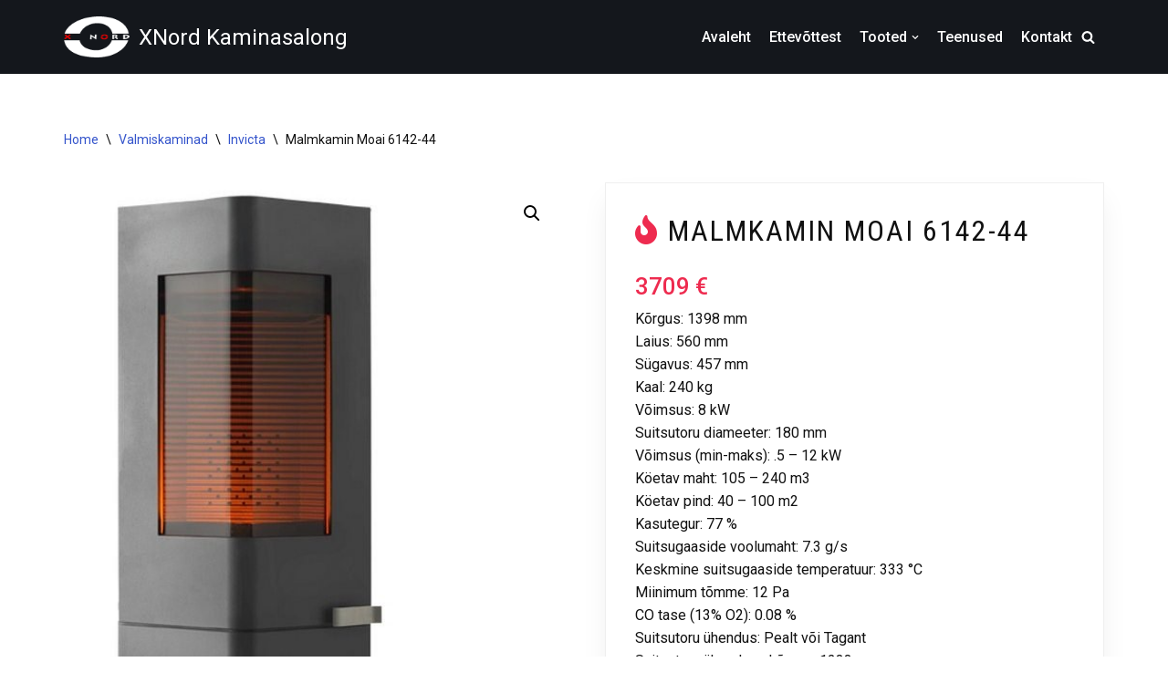

--- FILE ---
content_type: text/html; charset=UTF-8
request_url: https://www.xnordkaminad.ee/toode/malmkamin-moai-6142-44/
body_size: 128261
content:
<!DOCTYPE html>
<html lang="en-US">

<head>
	
	<meta charset="UTF-8">
	<meta name="viewport" content="width=device-width, initial-scale=1, minimum-scale=1">
	<link rel="profile" href="http://gmpg.org/xfn/11">
		<meta name='robots' content='index, follow, max-image-preview:large, max-snippet:-1, max-video-preview:-1' />

	<!-- This site is optimized with the Yoast SEO plugin v24.0 - https://yoast.com/wordpress/plugins/seo/ -->
	<title>Malmkamin Moai 6142-44 - XNord Kaminasalong</title>
	<link rel="canonical" href="https://www.xnordkaminad.ee/toode/malmkamin-moai-6142-44/" />
	<meta property="og:locale" content="en_US" />
	<meta property="og:type" content="article" />
	<meta property="og:title" content="Malmkamin Moai 6142-44 - XNord Kaminasalong" />
	<meta property="og:description" content="Kõrgus: 1398 mm Laius: 560 mm Sügavus: 457 mm Kaal: 240 kg Võimsus: 8 kW Suitsutoru diameeter: 180 mm Võimsus (min-maks): .5 - 12 kW Köetav maht: 105 - 240 m3 Köetav pind: 40 - 100 m2 Kasutegur: 77 % Suitsugaaside voolumaht: 7.3 g/s Keskmine suitsugaaside temperatuur: 333 °C Miinimum tõmme: 12 Pa CO tase (13% O2): 0.08 % Suitsutoru ühendus: Pealt või Tagant Suitsutoru ühenduse kõrgus: 1233 mm Halu pikkus: 350 mm Klaasi kuju: Küljeklaasiga Uks avaneb: Küljele Materjal: Malm Vastab normidele: EN 13240; Flamme Verte 7*; CE; Garantii: 5 aastat" />
	<meta property="og:url" content="https://www.xnordkaminad.ee/toode/malmkamin-moai-6142-44/" />
	<meta property="og:site_name" content="XNord Kaminasalong" />
	<meta property="article:modified_time" content="2025-02-28T10:17:19+00:00" />
	<meta property="og:image" content="https://www.xnordkaminad.ee/wp-content/uploads/2023/04/Invicta_kamin_P614244_Moai.max-1500x1500-1.jpg" />
	<meta property="og:image:width" content="382" />
	<meta property="og:image:height" content="716" />
	<meta property="og:image:type" content="image/jpeg" />
	<meta name="twitter:card" content="summary_large_image" />
	<meta name="twitter:label1" content="Est. reading time" />
	<meta name="twitter:data1" content="1 minute" />
	<script type="application/ld+json" class="yoast-schema-graph">{"@context":"https://schema.org","@graph":[{"@type":"WebPage","@id":"https://www.xnordkaminad.ee/toode/malmkamin-moai-6142-44/","url":"https://www.xnordkaminad.ee/toode/malmkamin-moai-6142-44/","name":"Malmkamin Moai 6142-44 - XNord Kaminasalong","isPartOf":{"@id":"https://www.xnordkaminad.ee/#website"},"primaryImageOfPage":{"@id":"https://www.xnordkaminad.ee/toode/malmkamin-moai-6142-44/#primaryimage"},"image":{"@id":"https://www.xnordkaminad.ee/toode/malmkamin-moai-6142-44/#primaryimage"},"thumbnailUrl":"https://www.xnordkaminad.ee/wp-content/uploads/2023/04/Invicta_kamin_P614244_Moai.max-1500x1500-1.jpg","datePublished":"2023-04-13T12:44:03+00:00","dateModified":"2025-02-28T10:17:19+00:00","breadcrumb":{"@id":"https://www.xnordkaminad.ee/toode/malmkamin-moai-6142-44/#breadcrumb"},"inLanguage":"en-US","potentialAction":[{"@type":"ReadAction","target":["https://www.xnordkaminad.ee/toode/malmkamin-moai-6142-44/"]}]},{"@type":"ImageObject","inLanguage":"en-US","@id":"https://www.xnordkaminad.ee/toode/malmkamin-moai-6142-44/#primaryimage","url":"https://www.xnordkaminad.ee/wp-content/uploads/2023/04/Invicta_kamin_P614244_Moai.max-1500x1500-1.jpg","contentUrl":"https://www.xnordkaminad.ee/wp-content/uploads/2023/04/Invicta_kamin_P614244_Moai.max-1500x1500-1.jpg","width":382,"height":716},{"@type":"BreadcrumbList","@id":"https://www.xnordkaminad.ee/toode/malmkamin-moai-6142-44/#breadcrumb","itemListElement":[{"@type":"ListItem","position":1,"name":"Home","item":"https://www.xnordkaminad.ee/"},{"@type":"ListItem","position":2,"name":"Tooted","item":"https://www.xnordkaminad.ee/shop/"},{"@type":"ListItem","position":3,"name":"Malmkamin Moai 6142-44"}]},{"@type":"WebSite","@id":"https://www.xnordkaminad.ee/#website","url":"https://www.xnordkaminad.ee/","name":"XNord Kaminasalong","description":"XNord Kaminasalong","publisher":{"@id":"https://www.xnordkaminad.ee/#organization"},"potentialAction":[{"@type":"SearchAction","target":{"@type":"EntryPoint","urlTemplate":"https://www.xnordkaminad.ee/?s={search_term_string}"},"query-input":{"@type":"PropertyValueSpecification","valueRequired":true,"valueName":"search_term_string"}}],"inLanguage":"en-US"},{"@type":"Organization","@id":"https://www.xnordkaminad.ee/#organization","name":"Xnord","url":"https://www.xnordkaminad.ee/","logo":{"@type":"ImageObject","inLanguage":"en-US","@id":"https://www.xnordkaminad.ee/#/schema/logo/image/","url":"https://www.xnordkaminad.ee/wp-content/uploads/2020/10/shop-icon.png","contentUrl":"https://www.xnordkaminad.ee/wp-content/uploads/2020/10/shop-icon.png","width":512,"height":512,"caption":"Xnord"},"image":{"@id":"https://www.xnordkaminad.ee/#/schema/logo/image/"}}]}</script>
	<!-- / Yoast SEO plugin. -->


<link rel='dns-prefetch' href='//use.fontawesome.com' />
<link rel='dns-prefetch' href='//fonts.googleapis.com' />
<link rel="alternate" type="application/rss+xml" title="XNord Kaminasalong &raquo; Feed" href="https://www.xnordkaminad.ee/feed/" />
<link rel="alternate" type="application/rss+xml" title="XNord Kaminasalong &raquo; Comments Feed" href="https://www.xnordkaminad.ee/comments/feed/" />
<link rel="alternate" title="oEmbed (JSON)" type="application/json+oembed" href="https://www.xnordkaminad.ee/wp-json/oembed/1.0/embed?url=https%3A%2F%2Fwww.xnordkaminad.ee%2Ftoode%2Fmalmkamin-moai-6142-44%2F" />
<link rel="alternate" title="oEmbed (XML)" type="text/xml+oembed" href="https://www.xnordkaminad.ee/wp-json/oembed/1.0/embed?url=https%3A%2F%2Fwww.xnordkaminad.ee%2Ftoode%2Fmalmkamin-moai-6142-44%2F&#038;format=xml" />
<style id='wp-img-auto-sizes-contain-inline-css' type='text/css'>
img:is([sizes=auto i],[sizes^="auto," i]){contain-intrinsic-size:3000px 1500px}
/*# sourceURL=wp-img-auto-sizes-contain-inline-css */
</style>
<style id='wp-emoji-styles-inline-css' type='text/css'>

	img.wp-smiley, img.emoji {
		display: inline !important;
		border: none !important;
		box-shadow: none !important;
		height: 1em !important;
		width: 1em !important;
		margin: 0 0.07em !important;
		vertical-align: -0.1em !important;
		background: none !important;
		padding: 0 !important;
	}
/*# sourceURL=wp-emoji-styles-inline-css */
</style>
<style id='wp-block-library-inline-css' type='text/css'>
:root{--wp-block-synced-color:#7a00df;--wp-block-synced-color--rgb:122,0,223;--wp-bound-block-color:var(--wp-block-synced-color);--wp-editor-canvas-background:#ddd;--wp-admin-theme-color:#007cba;--wp-admin-theme-color--rgb:0,124,186;--wp-admin-theme-color-darker-10:#006ba1;--wp-admin-theme-color-darker-10--rgb:0,107,160.5;--wp-admin-theme-color-darker-20:#005a87;--wp-admin-theme-color-darker-20--rgb:0,90,135;--wp-admin-border-width-focus:2px}@media (min-resolution:192dpi){:root{--wp-admin-border-width-focus:1.5px}}.wp-element-button{cursor:pointer}:root .has-very-light-gray-background-color{background-color:#eee}:root .has-very-dark-gray-background-color{background-color:#313131}:root .has-very-light-gray-color{color:#eee}:root .has-very-dark-gray-color{color:#313131}:root .has-vivid-green-cyan-to-vivid-cyan-blue-gradient-background{background:linear-gradient(135deg,#00d084,#0693e3)}:root .has-purple-crush-gradient-background{background:linear-gradient(135deg,#34e2e4,#4721fb 50%,#ab1dfe)}:root .has-hazy-dawn-gradient-background{background:linear-gradient(135deg,#faaca8,#dad0ec)}:root .has-subdued-olive-gradient-background{background:linear-gradient(135deg,#fafae1,#67a671)}:root .has-atomic-cream-gradient-background{background:linear-gradient(135deg,#fdd79a,#004a59)}:root .has-nightshade-gradient-background{background:linear-gradient(135deg,#330968,#31cdcf)}:root .has-midnight-gradient-background{background:linear-gradient(135deg,#020381,#2874fc)}:root{--wp--preset--font-size--normal:16px;--wp--preset--font-size--huge:42px}.has-regular-font-size{font-size:1em}.has-larger-font-size{font-size:2.625em}.has-normal-font-size{font-size:var(--wp--preset--font-size--normal)}.has-huge-font-size{font-size:var(--wp--preset--font-size--huge)}.has-text-align-center{text-align:center}.has-text-align-left{text-align:left}.has-text-align-right{text-align:right}.has-fit-text{white-space:nowrap!important}#end-resizable-editor-section{display:none}.aligncenter{clear:both}.items-justified-left{justify-content:flex-start}.items-justified-center{justify-content:center}.items-justified-right{justify-content:flex-end}.items-justified-space-between{justify-content:space-between}.screen-reader-text{border:0;clip-path:inset(50%);height:1px;margin:-1px;overflow:hidden;padding:0;position:absolute;width:1px;word-wrap:normal!important}.screen-reader-text:focus{background-color:#ddd;clip-path:none;color:#444;display:block;font-size:1em;height:auto;left:5px;line-height:normal;padding:15px 23px 14px;text-decoration:none;top:5px;width:auto;z-index:100000}html :where(.has-border-color){border-style:solid}html :where([style*=border-top-color]){border-top-style:solid}html :where([style*=border-right-color]){border-right-style:solid}html :where([style*=border-bottom-color]){border-bottom-style:solid}html :where([style*=border-left-color]){border-left-style:solid}html :where([style*=border-width]){border-style:solid}html :where([style*=border-top-width]){border-top-style:solid}html :where([style*=border-right-width]){border-right-style:solid}html :where([style*=border-bottom-width]){border-bottom-style:solid}html :where([style*=border-left-width]){border-left-style:solid}html :where(img[class*=wp-image-]){height:auto;max-width:100%}:where(figure){margin:0 0 1em}html :where(.is-position-sticky){--wp-admin--admin-bar--position-offset:var(--wp-admin--admin-bar--height,0px)}@media screen and (max-width:600px){html :where(.is-position-sticky){--wp-admin--admin-bar--position-offset:0px}}

/*# sourceURL=wp-block-library-inline-css */
</style><style id='wp-block-image-inline-css' type='text/css'>
.wp-block-image>a,.wp-block-image>figure>a{display:inline-block}.wp-block-image img{box-sizing:border-box;height:auto;max-width:100%;vertical-align:bottom}@media not (prefers-reduced-motion){.wp-block-image img.hide{visibility:hidden}.wp-block-image img.show{animation:show-content-image .4s}}.wp-block-image[style*=border-radius] img,.wp-block-image[style*=border-radius]>a{border-radius:inherit}.wp-block-image.has-custom-border img{box-sizing:border-box}.wp-block-image.aligncenter{text-align:center}.wp-block-image.alignfull>a,.wp-block-image.alignwide>a{width:100%}.wp-block-image.alignfull img,.wp-block-image.alignwide img{height:auto;width:100%}.wp-block-image .aligncenter,.wp-block-image .alignleft,.wp-block-image .alignright,.wp-block-image.aligncenter,.wp-block-image.alignleft,.wp-block-image.alignright{display:table}.wp-block-image .aligncenter>figcaption,.wp-block-image .alignleft>figcaption,.wp-block-image .alignright>figcaption,.wp-block-image.aligncenter>figcaption,.wp-block-image.alignleft>figcaption,.wp-block-image.alignright>figcaption{caption-side:bottom;display:table-caption}.wp-block-image .alignleft{float:left;margin:.5em 1em .5em 0}.wp-block-image .alignright{float:right;margin:.5em 0 .5em 1em}.wp-block-image .aligncenter{margin-left:auto;margin-right:auto}.wp-block-image :where(figcaption){margin-bottom:1em;margin-top:.5em}.wp-block-image.is-style-circle-mask img{border-radius:9999px}@supports ((-webkit-mask-image:none) or (mask-image:none)) or (-webkit-mask-image:none){.wp-block-image.is-style-circle-mask img{border-radius:0;-webkit-mask-image:url('data:image/svg+xml;utf8,<svg viewBox="0 0 100 100" xmlns="http://www.w3.org/2000/svg"><circle cx="50" cy="50" r="50"/></svg>');mask-image:url('data:image/svg+xml;utf8,<svg viewBox="0 0 100 100" xmlns="http://www.w3.org/2000/svg"><circle cx="50" cy="50" r="50"/></svg>');mask-mode:alpha;-webkit-mask-position:center;mask-position:center;-webkit-mask-repeat:no-repeat;mask-repeat:no-repeat;-webkit-mask-size:contain;mask-size:contain}}:root :where(.wp-block-image.is-style-rounded img,.wp-block-image .is-style-rounded img){border-radius:9999px}.wp-block-image figure{margin:0}.wp-lightbox-container{display:flex;flex-direction:column;position:relative}.wp-lightbox-container img{cursor:zoom-in}.wp-lightbox-container img:hover+button{opacity:1}.wp-lightbox-container button{align-items:center;backdrop-filter:blur(16px) saturate(180%);background-color:#5a5a5a40;border:none;border-radius:4px;cursor:zoom-in;display:flex;height:20px;justify-content:center;opacity:0;padding:0;position:absolute;right:16px;text-align:center;top:16px;width:20px;z-index:100}@media not (prefers-reduced-motion){.wp-lightbox-container button{transition:opacity .2s ease}}.wp-lightbox-container button:focus-visible{outline:3px auto #5a5a5a40;outline:3px auto -webkit-focus-ring-color;outline-offset:3px}.wp-lightbox-container button:hover{cursor:pointer;opacity:1}.wp-lightbox-container button:focus{opacity:1}.wp-lightbox-container button:focus,.wp-lightbox-container button:hover,.wp-lightbox-container button:not(:hover):not(:active):not(.has-background){background-color:#5a5a5a40;border:none}.wp-lightbox-overlay{box-sizing:border-box;cursor:zoom-out;height:100vh;left:0;overflow:hidden;position:fixed;top:0;visibility:hidden;width:100%;z-index:100000}.wp-lightbox-overlay .close-button{align-items:center;cursor:pointer;display:flex;justify-content:center;min-height:40px;min-width:40px;padding:0;position:absolute;right:calc(env(safe-area-inset-right) + 16px);top:calc(env(safe-area-inset-top) + 16px);z-index:5000000}.wp-lightbox-overlay .close-button:focus,.wp-lightbox-overlay .close-button:hover,.wp-lightbox-overlay .close-button:not(:hover):not(:active):not(.has-background){background:none;border:none}.wp-lightbox-overlay .lightbox-image-container{height:var(--wp--lightbox-container-height);left:50%;overflow:hidden;position:absolute;top:50%;transform:translate(-50%,-50%);transform-origin:top left;width:var(--wp--lightbox-container-width);z-index:9999999999}.wp-lightbox-overlay .wp-block-image{align-items:center;box-sizing:border-box;display:flex;height:100%;justify-content:center;margin:0;position:relative;transform-origin:0 0;width:100%;z-index:3000000}.wp-lightbox-overlay .wp-block-image img{height:var(--wp--lightbox-image-height);min-height:var(--wp--lightbox-image-height);min-width:var(--wp--lightbox-image-width);width:var(--wp--lightbox-image-width)}.wp-lightbox-overlay .wp-block-image figcaption{display:none}.wp-lightbox-overlay button{background:none;border:none}.wp-lightbox-overlay .scrim{background-color:#fff;height:100%;opacity:.9;position:absolute;width:100%;z-index:2000000}.wp-lightbox-overlay.active{visibility:visible}@media not (prefers-reduced-motion){.wp-lightbox-overlay.active{animation:turn-on-visibility .25s both}.wp-lightbox-overlay.active img{animation:turn-on-visibility .35s both}.wp-lightbox-overlay.show-closing-animation:not(.active){animation:turn-off-visibility .35s both}.wp-lightbox-overlay.show-closing-animation:not(.active) img{animation:turn-off-visibility .25s both}.wp-lightbox-overlay.zoom.active{animation:none;opacity:1;visibility:visible}.wp-lightbox-overlay.zoom.active .lightbox-image-container{animation:lightbox-zoom-in .4s}.wp-lightbox-overlay.zoom.active .lightbox-image-container img{animation:none}.wp-lightbox-overlay.zoom.active .scrim{animation:turn-on-visibility .4s forwards}.wp-lightbox-overlay.zoom.show-closing-animation:not(.active){animation:none}.wp-lightbox-overlay.zoom.show-closing-animation:not(.active) .lightbox-image-container{animation:lightbox-zoom-out .4s}.wp-lightbox-overlay.zoom.show-closing-animation:not(.active) .lightbox-image-container img{animation:none}.wp-lightbox-overlay.zoom.show-closing-animation:not(.active) .scrim{animation:turn-off-visibility .4s forwards}}@keyframes show-content-image{0%{visibility:hidden}99%{visibility:hidden}to{visibility:visible}}@keyframes turn-on-visibility{0%{opacity:0}to{opacity:1}}@keyframes turn-off-visibility{0%{opacity:1;visibility:visible}99%{opacity:0;visibility:visible}to{opacity:0;visibility:hidden}}@keyframes lightbox-zoom-in{0%{transform:translate(calc((-100vw + var(--wp--lightbox-scrollbar-width))/2 + var(--wp--lightbox-initial-left-position)),calc(-50vh + var(--wp--lightbox-initial-top-position))) scale(var(--wp--lightbox-scale))}to{transform:translate(-50%,-50%) scale(1)}}@keyframes lightbox-zoom-out{0%{transform:translate(-50%,-50%) scale(1);visibility:visible}99%{visibility:visible}to{transform:translate(calc((-100vw + var(--wp--lightbox-scrollbar-width))/2 + var(--wp--lightbox-initial-left-position)),calc(-50vh + var(--wp--lightbox-initial-top-position))) scale(var(--wp--lightbox-scale));visibility:hidden}}
/*# sourceURL=https://www.xnordkaminad.ee/wp-includes/blocks/image/style.min.css */
</style>
<style id='wp-block-spacer-inline-css' type='text/css'>
.wp-block-spacer{clear:both}
/*# sourceURL=https://www.xnordkaminad.ee/wp-includes/blocks/spacer/style.min.css */
</style>
<link rel='stylesheet' id='wc-blocks-style-css' href='https://www.xnordkaminad.ee/wp-content/plugins/woocommerce/assets/client/blocks/wc-blocks.css?ver=wc-9.4.4' type='text/css' media='all' />
<style id='global-styles-inline-css' type='text/css'>
:root{--wp--preset--aspect-ratio--square: 1;--wp--preset--aspect-ratio--4-3: 4/3;--wp--preset--aspect-ratio--3-4: 3/4;--wp--preset--aspect-ratio--3-2: 3/2;--wp--preset--aspect-ratio--2-3: 2/3;--wp--preset--aspect-ratio--16-9: 16/9;--wp--preset--aspect-ratio--9-16: 9/16;--wp--preset--color--black: #000000;--wp--preset--color--cyan-bluish-gray: #abb8c3;--wp--preset--color--white: #ffffff;--wp--preset--color--pale-pink: #f78da7;--wp--preset--color--vivid-red: #cf2e2e;--wp--preset--color--luminous-vivid-orange: #ff6900;--wp--preset--color--luminous-vivid-amber: #fcb900;--wp--preset--color--light-green-cyan: #7bdcb5;--wp--preset--color--vivid-green-cyan: #00d084;--wp--preset--color--pale-cyan-blue: #8ed1fc;--wp--preset--color--vivid-cyan-blue: #0693e3;--wp--preset--color--vivid-purple: #9b51e0;--wp--preset--color--neve-link-color: var(--nv-primary-accent);--wp--preset--color--neve-link-hover-color: var(--nv-secondary-accent);--wp--preset--color--nv-site-bg: var(--nv-site-bg);--wp--preset--color--nv-light-bg: var(--nv-light-bg);--wp--preset--color--nv-dark-bg: var(--nv-dark-bg);--wp--preset--color--neve-text-color: var(--nv-text-color);--wp--preset--color--nv-text-dark-bg: var(--nv-text-dark-bg);--wp--preset--color--nv-c-1: var(--nv-c-1);--wp--preset--color--nv-c-2: var(--nv-c-2);--wp--preset--gradient--vivid-cyan-blue-to-vivid-purple: linear-gradient(135deg,rgb(6,147,227) 0%,rgb(155,81,224) 100%);--wp--preset--gradient--light-green-cyan-to-vivid-green-cyan: linear-gradient(135deg,rgb(122,220,180) 0%,rgb(0,208,130) 100%);--wp--preset--gradient--luminous-vivid-amber-to-luminous-vivid-orange: linear-gradient(135deg,rgb(252,185,0) 0%,rgb(255,105,0) 100%);--wp--preset--gradient--luminous-vivid-orange-to-vivid-red: linear-gradient(135deg,rgb(255,105,0) 0%,rgb(207,46,46) 100%);--wp--preset--gradient--very-light-gray-to-cyan-bluish-gray: linear-gradient(135deg,rgb(238,238,238) 0%,rgb(169,184,195) 100%);--wp--preset--gradient--cool-to-warm-spectrum: linear-gradient(135deg,rgb(74,234,220) 0%,rgb(151,120,209) 20%,rgb(207,42,186) 40%,rgb(238,44,130) 60%,rgb(251,105,98) 80%,rgb(254,248,76) 100%);--wp--preset--gradient--blush-light-purple: linear-gradient(135deg,rgb(255,206,236) 0%,rgb(152,150,240) 100%);--wp--preset--gradient--blush-bordeaux: linear-gradient(135deg,rgb(254,205,165) 0%,rgb(254,45,45) 50%,rgb(107,0,62) 100%);--wp--preset--gradient--luminous-dusk: linear-gradient(135deg,rgb(255,203,112) 0%,rgb(199,81,192) 50%,rgb(65,88,208) 100%);--wp--preset--gradient--pale-ocean: linear-gradient(135deg,rgb(255,245,203) 0%,rgb(182,227,212) 50%,rgb(51,167,181) 100%);--wp--preset--gradient--electric-grass: linear-gradient(135deg,rgb(202,248,128) 0%,rgb(113,206,126) 100%);--wp--preset--gradient--midnight: linear-gradient(135deg,rgb(2,3,129) 0%,rgb(40,116,252) 100%);--wp--preset--font-size--small: 13px;--wp--preset--font-size--medium: 20px;--wp--preset--font-size--large: 36px;--wp--preset--font-size--x-large: 42px;--wp--preset--font-family--inter: "Inter", sans-serif;--wp--preset--font-family--cardo: Cardo;--wp--preset--spacing--20: 0.44rem;--wp--preset--spacing--30: 0.67rem;--wp--preset--spacing--40: 1rem;--wp--preset--spacing--50: 1.5rem;--wp--preset--spacing--60: 2.25rem;--wp--preset--spacing--70: 3.38rem;--wp--preset--spacing--80: 5.06rem;--wp--preset--shadow--natural: 6px 6px 9px rgba(0, 0, 0, 0.2);--wp--preset--shadow--deep: 12px 12px 50px rgba(0, 0, 0, 0.4);--wp--preset--shadow--sharp: 6px 6px 0px rgba(0, 0, 0, 0.2);--wp--preset--shadow--outlined: 6px 6px 0px -3px rgb(255, 255, 255), 6px 6px rgb(0, 0, 0);--wp--preset--shadow--crisp: 6px 6px 0px rgb(0, 0, 0);}:where(.is-layout-flex){gap: 0.5em;}:where(.is-layout-grid){gap: 0.5em;}body .is-layout-flex{display: flex;}.is-layout-flex{flex-wrap: wrap;align-items: center;}.is-layout-flex > :is(*, div){margin: 0;}body .is-layout-grid{display: grid;}.is-layout-grid > :is(*, div){margin: 0;}:where(.wp-block-columns.is-layout-flex){gap: 2em;}:where(.wp-block-columns.is-layout-grid){gap: 2em;}:where(.wp-block-post-template.is-layout-flex){gap: 1.25em;}:where(.wp-block-post-template.is-layout-grid){gap: 1.25em;}.has-black-color{color: var(--wp--preset--color--black) !important;}.has-cyan-bluish-gray-color{color: var(--wp--preset--color--cyan-bluish-gray) !important;}.has-white-color{color: var(--wp--preset--color--white) !important;}.has-pale-pink-color{color: var(--wp--preset--color--pale-pink) !important;}.has-vivid-red-color{color: var(--wp--preset--color--vivid-red) !important;}.has-luminous-vivid-orange-color{color: var(--wp--preset--color--luminous-vivid-orange) !important;}.has-luminous-vivid-amber-color{color: var(--wp--preset--color--luminous-vivid-amber) !important;}.has-light-green-cyan-color{color: var(--wp--preset--color--light-green-cyan) !important;}.has-vivid-green-cyan-color{color: var(--wp--preset--color--vivid-green-cyan) !important;}.has-pale-cyan-blue-color{color: var(--wp--preset--color--pale-cyan-blue) !important;}.has-vivid-cyan-blue-color{color: var(--wp--preset--color--vivid-cyan-blue) !important;}.has-vivid-purple-color{color: var(--wp--preset--color--vivid-purple) !important;}.has-black-background-color{background-color: var(--wp--preset--color--black) !important;}.has-cyan-bluish-gray-background-color{background-color: var(--wp--preset--color--cyan-bluish-gray) !important;}.has-white-background-color{background-color: var(--wp--preset--color--white) !important;}.has-pale-pink-background-color{background-color: var(--wp--preset--color--pale-pink) !important;}.has-vivid-red-background-color{background-color: var(--wp--preset--color--vivid-red) !important;}.has-luminous-vivid-orange-background-color{background-color: var(--wp--preset--color--luminous-vivid-orange) !important;}.has-luminous-vivid-amber-background-color{background-color: var(--wp--preset--color--luminous-vivid-amber) !important;}.has-light-green-cyan-background-color{background-color: var(--wp--preset--color--light-green-cyan) !important;}.has-vivid-green-cyan-background-color{background-color: var(--wp--preset--color--vivid-green-cyan) !important;}.has-pale-cyan-blue-background-color{background-color: var(--wp--preset--color--pale-cyan-blue) !important;}.has-vivid-cyan-blue-background-color{background-color: var(--wp--preset--color--vivid-cyan-blue) !important;}.has-vivid-purple-background-color{background-color: var(--wp--preset--color--vivid-purple) !important;}.has-black-border-color{border-color: var(--wp--preset--color--black) !important;}.has-cyan-bluish-gray-border-color{border-color: var(--wp--preset--color--cyan-bluish-gray) !important;}.has-white-border-color{border-color: var(--wp--preset--color--white) !important;}.has-pale-pink-border-color{border-color: var(--wp--preset--color--pale-pink) !important;}.has-vivid-red-border-color{border-color: var(--wp--preset--color--vivid-red) !important;}.has-luminous-vivid-orange-border-color{border-color: var(--wp--preset--color--luminous-vivid-orange) !important;}.has-luminous-vivid-amber-border-color{border-color: var(--wp--preset--color--luminous-vivid-amber) !important;}.has-light-green-cyan-border-color{border-color: var(--wp--preset--color--light-green-cyan) !important;}.has-vivid-green-cyan-border-color{border-color: var(--wp--preset--color--vivid-green-cyan) !important;}.has-pale-cyan-blue-border-color{border-color: var(--wp--preset--color--pale-cyan-blue) !important;}.has-vivid-cyan-blue-border-color{border-color: var(--wp--preset--color--vivid-cyan-blue) !important;}.has-vivid-purple-border-color{border-color: var(--wp--preset--color--vivid-purple) !important;}.has-vivid-cyan-blue-to-vivid-purple-gradient-background{background: var(--wp--preset--gradient--vivid-cyan-blue-to-vivid-purple) !important;}.has-light-green-cyan-to-vivid-green-cyan-gradient-background{background: var(--wp--preset--gradient--light-green-cyan-to-vivid-green-cyan) !important;}.has-luminous-vivid-amber-to-luminous-vivid-orange-gradient-background{background: var(--wp--preset--gradient--luminous-vivid-amber-to-luminous-vivid-orange) !important;}.has-luminous-vivid-orange-to-vivid-red-gradient-background{background: var(--wp--preset--gradient--luminous-vivid-orange-to-vivid-red) !important;}.has-very-light-gray-to-cyan-bluish-gray-gradient-background{background: var(--wp--preset--gradient--very-light-gray-to-cyan-bluish-gray) !important;}.has-cool-to-warm-spectrum-gradient-background{background: var(--wp--preset--gradient--cool-to-warm-spectrum) !important;}.has-blush-light-purple-gradient-background{background: var(--wp--preset--gradient--blush-light-purple) !important;}.has-blush-bordeaux-gradient-background{background: var(--wp--preset--gradient--blush-bordeaux) !important;}.has-luminous-dusk-gradient-background{background: var(--wp--preset--gradient--luminous-dusk) !important;}.has-pale-ocean-gradient-background{background: var(--wp--preset--gradient--pale-ocean) !important;}.has-electric-grass-gradient-background{background: var(--wp--preset--gradient--electric-grass) !important;}.has-midnight-gradient-background{background: var(--wp--preset--gradient--midnight) !important;}.has-small-font-size{font-size: var(--wp--preset--font-size--small) !important;}.has-medium-font-size{font-size: var(--wp--preset--font-size--medium) !important;}.has-large-font-size{font-size: var(--wp--preset--font-size--large) !important;}.has-x-large-font-size{font-size: var(--wp--preset--font-size--x-large) !important;}
/*# sourceURL=global-styles-inline-css */
</style>

<style id='classic-theme-styles-inline-css' type='text/css'>
/*! This file is auto-generated */
.wp-block-button__link{color:#fff;background-color:#32373c;border-radius:9999px;box-shadow:none;text-decoration:none;padding:calc(.667em + 2px) calc(1.333em + 2px);font-size:1.125em}.wp-block-file__button{background:#32373c;color:#fff;text-decoration:none}
/*# sourceURL=/wp-includes/css/classic-themes.min.css */
</style>
<link rel='stylesheet' id='style-css' href='https://www.xnordkaminad.ee/wp-content/plugins/woo-sidebar-category-accordion/css/wcsca.css?ver=6.9' type='text/css' media='all' />
<link rel='stylesheet' id='fontawesome-css' href='https://use.fontawesome.com/releases/v5.6.3/css/all.css?ver=4.6.1' type='text/css' media='all' />
<link rel='stylesheet' id='photoswipe-css' href='https://www.xnordkaminad.ee/wp-content/plugins/woocommerce/assets/css/photoswipe/photoswipe.min.css?ver=9.4.4' type='text/css' media='all' />
<link rel='stylesheet' id='photoswipe-default-skin-css' href='https://www.xnordkaminad.ee/wp-content/plugins/woocommerce/assets/css/photoswipe/default-skin/default-skin.min.css?ver=9.4.4' type='text/css' media='all' />
<link rel='stylesheet' id='woocommerce-layout-css' href='https://www.xnordkaminad.ee/wp-content/plugins/woocommerce/assets/css/woocommerce-layout.css?ver=9.4.4' type='text/css' media='all' />
<link rel='stylesheet' id='woocommerce-smallscreen-css' href='https://www.xnordkaminad.ee/wp-content/plugins/woocommerce/assets/css/woocommerce-smallscreen.css?ver=9.4.4' type='text/css' media='only screen and (max-width: 768px)' />
<link rel='stylesheet' id='woocommerce-general-css' href='https://www.xnordkaminad.ee/wp-content/plugins/woocommerce/assets/css/woocommerce.css?ver=9.4.4' type='text/css' media='all' />
<style id='woocommerce-inline-inline-css' type='text/css'>
.woocommerce form .form-row .required { visibility: hidden; }
/*# sourceURL=woocommerce-inline-inline-css */
</style>
<link rel='stylesheet' id='neve-woocommerce-css' href='https://www.xnordkaminad.ee/wp-content/themes/xnord/assets/css/woocommerce.min.css?ver=3.3.6' type='text/css' media='all' />
<link rel='stylesheet' id='neve-style-css' href='https://www.xnordkaminad.ee/wp-content/themes/xnord/style-main-new.min.css?ver=3.3.6' type='text/css' media='all' />
<style id='neve-style-inline-css' type='text/css'>
.nv-meta-list li.meta:not(:last-child):after { content:"/" }.nv-meta-list .no-mobile{
			display:none;
		}.nv-meta-list li.last::after{
			content: ""!important;
		}@media (min-width: 769px) {
			.nv-meta-list .no-mobile {
				display: inline-block;
			}
			.nv-meta-list li.last:not(:last-child)::after {
		 		content: "/" !important;
			}
		}
 :root{ --container: 748px;--postwidth:100%; --primarybtnbg: var(--nv-secondary-accent); --primarybtnhoverbg: var(--nv-secondary-accent); --primarybtncolor: var(--nv-text-dark-bg); --secondarybtncolor: var(--nv-primary-accent); --primarybtnhovercolor: #ffffff; --secondarybtnhovercolor: var(--nv-primary-accent);--primarybtnborderradius:3px;--secondarybtnborderradius:3px;--secondarybtnborderwidth:3px;--btnpadding:12px;--primarybtnpadding:12px;--secondarybtnpadding:9px; --btnfontweight: 600; --bodyfontfamily: Roboto; --bodyfontsize: 15px; --bodylineheight: 1.6em; --bodyletterspacing: 0px; --bodyfontweight: 400; --bodytexttransform: none; --headingsfontfamily: "Roboto Condensed"; --h1fontsize: 1.5em; --h1fontweight: 400; --h1lineheight: 1.4em; --h1letterspacing: 0px; --h1texttransform: uppercase; --h2fontsize: 1.3px; --h2fontweight: 400; --h2lineheight: 1.4em; --h2letterspacing: 0px; --h2texttransform: uppercase; --h3fontsize: 1.1em; --h3fontweight: 400; --h3lineheight: 1.4em; --h3letterspacing: 0px; --h3texttransform: uppercase; --h4fontsize: 1em; --h4fontweight: 400; --h4lineheight: 1.4em; --h4letterspacing: 0px; --h4texttransform: none; --h5fontsize: 0.75em; --h5fontweight: 400; --h5lineheight: 1.4em; --h5letterspacing: 0px; --h5texttransform: none; --h6fontsize: 0.75em; --h6fontweight: 400; --h6lineheight: 1.4em; --h6letterspacing: 0px; --h6texttransform: uppercase;--formfieldborderwidth:2px;--formfieldborderradius:3px; --formfieldbgcolor: var(--nv-site-bg); --formfieldbordercolor: #dddddd; --formfieldcolor: var(--nv-text-color);--formfieldpadding:14px; } .has-neve-button-color-color{ color: var(--nv-secondary-accent)!important; } .has-neve-button-color-background-color{ background-color: var(--nv-secondary-accent)!important; } .single-post-container .alignfull > [class*="__inner-container"], .single-post-container .alignwide > [class*="__inner-container"]{ max-width:718px } .single-product .alignfull > [class*="__inner-container"], .single-product .alignwide > [class*="__inner-container"]{ max-width:718px } .nv-meta-list{ --avatarsize: 20px; } .single .nv-meta-list{ --avatarsize: 20px; } .nv-post-thumbnail-wrap{ --boxshadow:0 3px 6px -5px rgba(0, 0, 0, 0.1), 0 4px 8px rgba(0, 0, 0, 0.1); } .nv-is-boxed.nv-comments-wrap{ --padding:20px; } .nv-is-boxed.comment-respond{ --padding:20px; } .global-styled{ --bgcolor: var(--nv-site-bg); } .header-top{ --rowbcolor: var(--nv-light-bg); --color: #ffffff; --bgcolor: #435ba9; } .header-main{ --rowbcolor: var(--nv-light-bg); --color: var(--nv-text-dark-bg); --bgcolor: var(--nv-dark-bg); } .header-bottom{ --rowbcolor: var(--nv-light-bg); --color: var(--nv-text-color); --bgcolor: #ffffff; } .header-menu-sidebar-bg{ --justify: flex-start; --textalign: left;--flexg: 1; --color: var(--nv-text-dark-bg); --bgcolor: #24292e; } .header-menu-sidebar{ width: 360px; } .builder-item--logo{ --maxwidth: 32px;--padding:10px 0;--margin:0; --textalign: left;--justify: flex-start; } .builder-item--nav-icon,.header-menu-sidebar .close-sidebar-panel .navbar-toggle{ --borderradius:0; } .builder-item--nav-icon{ --padding:15px;--margin:0; } .builder-item--primary-menu{ --color: var(--nv-text-dark-bg); --hovercolor: var(--nv-text-dark-bg); --activecolor: var(--nv-text-dark-bg); --spacing: 20px; --height: 20px;--padding:0;--margin:0; --fontsize: 1em; --lineheight: 1em; --letterspacing: 1px; --fontweight: 500; --texttransform: none; --iconsize: 1em; } .hfg-is-group.has-primary-menu .inherit-ff{ --inheritedfw: 500; } .builder-item--header_search_responsive{ --iconsize: 15px; --color: var(--nv-text-dark-bg); --formfieldfontsize: 14px;--formfieldborderwidth:2px;--formfieldborderradius:2px; --height: 40px;--padding:0 10px;--margin:0; } .footer-top-inner .row{ grid-template-columns:1fr 1fr 1fr; --valign: flex-start; } .footer-top{ --rowbcolor: var(--nv-light-bg); --color: var(--nv-text-dark-bg); --bgcolor: var(--nv-dark-bg); } .footer-main-inner .row{ grid-template-columns:1fr 1fr 1fr; --valign: flex-start; } .footer-main{ --rowbcolor: var(--nv-light-bg); --color: var(--nv-text-color); --bgcolor: var(--nv-site-bg); } .footer-bottom-inner .row{ grid-template-columns:1fr 1fr; --valign: flex-start; } .footer-bottom{ --rowbcolor: var(--nv-light-bg); --color: var(--nv-text-dark-bg); --bgcolor: var(--nv-dark-bg); } .builder-item--footer-one-widgets{ --padding:0;--margin:0; --textalign: left;--justify: flex-start; } .builder-item--footer-two-widgets{ --padding:0;--margin:0; --textalign: left;--justify: flex-start; } @media(min-width: 576px){ :root{ --container: 992px;--postwidth:100%;--btnpadding:12px;--primarybtnpadding:12px;--secondarybtnpadding:9px; --bodyfontsize: 16px; --bodylineheight: 1.6em; --bodyletterspacing: 0px; --h1fontsize: 1.5em; --h1lineheight: 1.4em; --h1letterspacing: 0px; --h2fontsize: 1.3em; --h2lineheight: 1.4em; --h2letterspacing: 0px; --h3fontsize: 1.1em; --h3lineheight: 1.4em; --h3letterspacing: 0px; --h4fontsize: 1em; --h4lineheight: 1.4em; --h4letterspacing: 0px; --h5fontsize: 0.75em; --h5lineheight: 1.4em; --h5letterspacing: 0px; --h6fontsize: 0.75em; --h6lineheight: 1.4em; --h6letterspacing: 0px; } .single-post-container .alignfull > [class*="__inner-container"], .single-post-container .alignwide > [class*="__inner-container"]{ max-width:962px } .single-product .alignfull > [class*="__inner-container"], .single-product .alignwide > [class*="__inner-container"]{ max-width:962px } .nv-meta-list{ --avatarsize: 20px; } .single .nv-meta-list{ --avatarsize: 20px; } .nv-is-boxed.nv-comments-wrap{ --padding:30px; } .nv-is-boxed.comment-respond{ --padding:30px; } .header-menu-sidebar-bg{ --justify: flex-start; --textalign: left;--flexg: 1; } .header-menu-sidebar{ width: 360px; } .builder-item--logo{ --maxwidth: 32px;--padding:10px 0;--margin:0; --textalign: left;--justify: flex-start; } .builder-item--nav-icon{ --padding:10px 15px;--margin:0; } .builder-item--primary-menu{ --spacing: 20px; --height: 25px;--padding:0;--margin:0; --fontsize: 1em; --lineheight: 1.6em; --letterspacing: 0px; --iconsize: 1em; } .builder-item--header_search_responsive{ --formfieldfontsize: 14px;--formfieldborderwidth:2px;--formfieldborderradius:2px; --height: 40px;--padding:0 10px;--margin:0; } .builder-item--footer-one-widgets{ --padding:0;--margin:0; --textalign: left;--justify: flex-start; } .builder-item--footer-two-widgets{ --padding:0;--margin:0; --textalign: left;--justify: flex-start; } }@media(min-width: 960px){ :root{ --container: 1170px;--postwidth:100%;--btnpadding:15px 25px;--primarybtnpadding:15px 25px;--secondarybtnpadding:12px 22px; --btnfs: 14px; --btnlineheight: 1em; --btnletterspacing: 2px; --bodyfontsize: 16px; --bodylineheight: 1.6em; --bodyletterspacing: 0px; --h1fontsize: 2em; --h1lineheight: 1.4em; --h1letterspacing: 2px; --h2fontsize: 2em; --h2lineheight: 1.4em; --h2letterspacing: 2px; --h3fontsize: 1.2em; --h3lineheight: 1.4em; --h3letterspacing: 0px; --h4fontsize: 1.25em; --h4lineheight: 1.4em; --h4letterspacing: 0px; --h5fontsize: 1em; --h5lineheight: 1.4em; --h5letterspacing: 0px; --h6fontsize: 1em; --h6lineheight: 1.4em; --h6letterspacing: 0px; } body:not(.single):not(.archive):not(.blog):not(.search):not(.error404) .neve-main > .container .col, body.post-type-archive-course .neve-main > .container .col, body.post-type-archive-llms_membership .neve-main > .container .col{ max-width: 100%; } body:not(.single):not(.archive):not(.blog):not(.search):not(.error404) .nv-sidebar-wrap, body.post-type-archive-course .nv-sidebar-wrap, body.post-type-archive-llms_membership .nv-sidebar-wrap{ max-width: 0%; } .neve-main > .archive-container .nv-index-posts.col{ max-width: 100%; } .neve-main > .archive-container .nv-sidebar-wrap{ max-width: 0%; } .neve-main > .single-post-container .nv-single-post-wrap.col{ max-width: 70%; } .single-post-container .alignfull > [class*="__inner-container"], .single-post-container .alignwide > [class*="__inner-container"]{ max-width:789px } .container-fluid.single-post-container .alignfull > [class*="__inner-container"], .container-fluid.single-post-container .alignwide > [class*="__inner-container"]{ max-width:calc(70% + 15px) } .neve-main > .single-post-container .nv-sidebar-wrap{ max-width: 30%; } .archive.woocommerce .neve-main > .shop-container .nv-shop.col{ max-width: 70%; } .archive.woocommerce .neve-main > .shop-container .nv-sidebar-wrap{ max-width: 30%; } .single-product .neve-main > .shop-container .nv-shop.col{ max-width: 100%; } .single-product .alignfull > [class*="__inner-container"], .single-product .alignwide > [class*="__inner-container"]{ max-width:1140px } .single-product .container-fluid .alignfull > [class*="__inner-container"], .single-product .alignwide > [class*="__inner-container"]{ max-width:calc(100% + 15px) } .single-product .neve-main > .shop-container .nv-sidebar-wrap{ max-width: 0%; } .nv-meta-list{ --avatarsize: 20px; } .single .nv-meta-list{ --avatarsize: 20px; } .blog .blog-entry-title, .archive .blog-entry-title{ --fontsize: 32px; } .nv-is-boxed.nv-comments-wrap{ --padding:40px; } .nv-is-boxed.comment-respond{ --padding:40px; } .header-top{ --height:57px; } .header-menu-sidebar-bg{ --justify: flex-start; --textalign: left;--flexg: 1; } .header-menu-sidebar{ width: 360px; } .builder-item--logo{ --maxwidth: 72px;--padding:10px 0;--margin:0; --textalign: left;--justify: flex-start; } .builder-item--nav-icon{ --padding:10px 15px;--margin:0; } .builder-item--primary-menu{ --spacing: 20px; --height: 25px;--padding:0;--margin:0; --fontsize: 1em; --lineheight: 1.6em; --letterspacing: 0px; --iconsize: 1em; } .builder-item--header_search_responsive{ --formfieldfontsize: 14px;--formfieldborderwidth:2px;--formfieldborderradius:2px; --height: 40px;--padding:0 10px;--margin:0; } .builder-item--footer-one-widgets{ --padding:20px;--margin:0; --textalign: left;--justify: flex-start; } .builder-item--footer-two-widgets{ --padding:0;--margin:0; --textalign: left;--justify: flex-start; } }:root{--nv-primary-accent:#111111;--nv-secondary-accent:#3454cb;--nv-site-bg:#ffffff;--nv-light-bg:#ededed;--nv-dark-bg:#14171c;--nv-text-color:#111111;--nv-text-dark-bg:#ffffff;--nv-c-1:#000000;--nv-c-2:#f37262;--nv-fallback-ff:Arial, Helvetica, sans-serif;}
/*# sourceURL=neve-style-inline-css */
</style>
<style id='kadence-blocks-global-variables-inline-css' type='text/css'>
:root {--global-kb-font-size-sm:clamp(0.8rem, 0.73rem + 0.217vw, 0.9rem);--global-kb-font-size-md:clamp(1.1rem, 0.995rem + 0.326vw, 1.25rem);--global-kb-font-size-lg:clamp(1.75rem, 1.576rem + 0.543vw, 2rem);--global-kb-font-size-xl:clamp(2.25rem, 1.728rem + 1.63vw, 3rem);--global-kb-font-size-xxl:clamp(2.5rem, 1.456rem + 3.26vw, 4rem);--global-kb-font-size-xxxl:clamp(2.75rem, 0.489rem + 7.065vw, 6rem);}:root {--global-palette1: #3182CE;--global-palette2: #2B6CB0;--global-palette3: #1A202C;--global-palette4: #2D3748;--global-palette5: #4A5568;--global-palette6: #718096;--global-palette7: #EDF2F7;--global-palette8: #F7FAFC;--global-palette9: #ffffff;}
/*# sourceURL=kadence-blocks-global-variables-inline-css */
</style>
<link rel='stylesheet' id='neve-google-font-roboto-css' href='//fonts.googleapis.com/css?family=Roboto%3A400%2C500&#038;display=swap&#038;ver=3.3.6' type='text/css' media='all' />
<link rel='stylesheet' id='neve-google-font-roboto-condensed-css' href='//fonts.googleapis.com/css?family=Roboto+Condensed%3A400&#038;display=swap&#038;ver=3.3.6' type='text/css' media='all' />
<script type="text/javascript" src="https://www.xnordkaminad.ee/wp-includes/js/jquery/jquery.min.js?ver=3.7.1" id="jquery-core-js"></script>
<script type="text/javascript" src="https://www.xnordkaminad.ee/wp-includes/js/jquery/jquery-migrate.min.js?ver=3.4.1" id="jquery-migrate-js"></script>
<script type="text/javascript" id="equal-height-columns-js-extra">
/* <![CDATA[ */
var equalHeightColumnElements = {"element-groups":{"1":{"selector":"li.product-category","breakpoint":345},"2":{"selector":".nv-card-content-wrapper","breakpoint":345}}};
//# sourceURL=equal-height-columns-js-extra
/* ]]> */
</script>
<script type="text/javascript" src="https://www.xnordkaminad.ee/wp-content/plugins/equal-height-columns/public/js/equal-height-columns-public.js?ver=1.2.1" id="equal-height-columns-js"></script>
<script type="text/javascript" src="https://www.xnordkaminad.ee/wp-content/plugins/woocommerce/assets/js/jquery-blockui/jquery.blockUI.min.js?ver=2.7.0-wc.9.4.4" id="jquery-blockui-js" defer="defer" data-wp-strategy="defer"></script>
<script type="text/javascript" id="wc-add-to-cart-js-extra">
/* <![CDATA[ */
var wc_add_to_cart_params = {"ajax_url":"/wp-admin/admin-ajax.php","wc_ajax_url":"/?wc-ajax=%%endpoint%%","i18n_view_cart":"View cart","cart_url":"https://www.xnordkaminad.ee/cart/","is_cart":"","cart_redirect_after_add":"no"};
//# sourceURL=wc-add-to-cart-js-extra
/* ]]> */
</script>
<script type="text/javascript" src="https://www.xnordkaminad.ee/wp-content/plugins/woocommerce/assets/js/frontend/add-to-cart.min.js?ver=9.4.4" id="wc-add-to-cart-js" defer="defer" data-wp-strategy="defer"></script>
<script type="text/javascript" src="https://www.xnordkaminad.ee/wp-content/plugins/woocommerce/assets/js/zoom/jquery.zoom.min.js?ver=1.7.21-wc.9.4.4" id="zoom-js" defer="defer" data-wp-strategy="defer"></script>
<script type="text/javascript" src="https://www.xnordkaminad.ee/wp-content/plugins/woocommerce/assets/js/flexslider/jquery.flexslider.min.js?ver=2.7.2-wc.9.4.4" id="flexslider-js" defer="defer" data-wp-strategy="defer"></script>
<script type="text/javascript" src="https://www.xnordkaminad.ee/wp-content/plugins/woocommerce/assets/js/photoswipe/photoswipe.min.js?ver=4.1.1-wc.9.4.4" id="photoswipe-js" defer="defer" data-wp-strategy="defer"></script>
<script type="text/javascript" src="https://www.xnordkaminad.ee/wp-content/plugins/woocommerce/assets/js/photoswipe/photoswipe-ui-default.min.js?ver=4.1.1-wc.9.4.4" id="photoswipe-ui-default-js" defer="defer" data-wp-strategy="defer"></script>
<script type="text/javascript" id="wc-single-product-js-extra">
/* <![CDATA[ */
var wc_single_product_params = {"i18n_required_rating_text":"Please select a rating","review_rating_required":"yes","flexslider":{"rtl":false,"animation":"slide","smoothHeight":true,"directionNav":false,"controlNav":"thumbnails","slideshow":false,"animationSpeed":500,"animationLoop":false,"allowOneSlide":false},"zoom_enabled":"1","zoom_options":[],"photoswipe_enabled":"1","photoswipe_options":{"shareEl":false,"closeOnScroll":false,"history":false,"hideAnimationDuration":0,"showAnimationDuration":0},"flexslider_enabled":"1"};
//# sourceURL=wc-single-product-js-extra
/* ]]> */
</script>
<script type="text/javascript" src="https://www.xnordkaminad.ee/wp-content/plugins/woocommerce/assets/js/frontend/single-product.min.js?ver=9.4.4" id="wc-single-product-js" defer="defer" data-wp-strategy="defer"></script>
<script type="text/javascript" src="https://www.xnordkaminad.ee/wp-content/plugins/woocommerce/assets/js/js-cookie/js.cookie.min.js?ver=2.1.4-wc.9.4.4" id="js-cookie-js" defer="defer" data-wp-strategy="defer"></script>
<script type="text/javascript" id="woocommerce-js-extra">
/* <![CDATA[ */
var woocommerce_params = {"ajax_url":"/wp-admin/admin-ajax.php","wc_ajax_url":"/?wc-ajax=%%endpoint%%"};
//# sourceURL=woocommerce-js-extra
/* ]]> */
</script>
<script type="text/javascript" src="https://www.xnordkaminad.ee/wp-content/plugins/woocommerce/assets/js/frontend/woocommerce.min.js?ver=9.4.4" id="woocommerce-js" defer="defer" data-wp-strategy="defer"></script>
<link rel="https://api.w.org/" href="https://www.xnordkaminad.ee/wp-json/" /><link rel="alternate" title="JSON" type="application/json" href="https://www.xnordkaminad.ee/wp-json/wp/v2/product/5408" /><link rel="EditURI" type="application/rsd+xml" title="RSD" href="https://www.xnordkaminad.ee/xmlrpc.php?rsd" />
<meta name="generator" content="WordPress 6.9" />
<meta name="generator" content="WooCommerce 9.4.4" />
<link rel='shortlink' href='https://www.xnordkaminad.ee/?p=5408' />
    <script>
        var wcscaOpenIcon = 'fas fa-chevron-up';
        var wcscaClosedIcon = 'fas fa-chevron-down';
    </script>
    <style>
        .wcsca-icon { font-size: 1em; }
            .widget_product_categories ul li { 
        padding-top: .5em !important;
        padding-bottom: .5em !important;
    }
        </style>
	<noscript><style>.woocommerce-product-gallery{ opacity: 1 !important; }</style></noscript>
	<style type="text/css">.recentcomments a{display:inline !important;padding:0 !important;margin:0 !important;}</style><style class='wp-fonts-local' type='text/css'>
@font-face{font-family:Inter;font-style:normal;font-weight:300 900;font-display:fallback;src:url('https://www.xnordkaminad.ee/wp-content/plugins/woocommerce/assets/fonts/Inter-VariableFont_slnt,wght.woff2') format('woff2');font-stretch:normal;}
@font-face{font-family:Cardo;font-style:normal;font-weight:400;font-display:fallback;src:url('https://www.xnordkaminad.ee/wp-content/plugins/woocommerce/assets/fonts/cardo_normal_400.woff2') format('woff2');}
</style>
<link rel="icon" href="https://www.xnordkaminad.ee/wp-content/uploads/2023/05/cropped-xnord-32x32.png" sizes="32x32" />
<link rel="icon" href="https://www.xnordkaminad.ee/wp-content/uploads/2023/05/cropped-xnord-192x192.png" sizes="192x192" />
<link rel="apple-touch-icon" href="https://www.xnordkaminad.ee/wp-content/uploads/2023/05/cropped-xnord-180x180.png" />
<meta name="msapplication-TileImage" content="https://www.xnordkaminad.ee/wp-content/uploads/2023/05/cropped-xnord-270x270.png" />
		<style type="text/css" id="wp-custom-css">
			blockquote li {
  list-style-type: none!important;
}
@media only screen 
and (max-width: 850px){
h2.wp-block-heading.has-text-align-center {
    font-size: 25px;
}
.site-logo h1, .site-logo p {
    font-size: 20px;
 }
}
.wc-block-grid__product-title {
  font-weight: 400!important;
  font-size: 18px !important;
}
.wc-block-grid.has-4-columns:not(.alignwide):not(.alignfull) .wc-block-grid__product, .wc-block-grid.has-5-columns.alignfull .wc-block-grid__product {
  font-size: 1em!important;
}		</style>
		
	</head>

<body  class="wp-singular product-template-default single single-product postid-5408 wp-custom-logo wp-theme-xnord theme-xnord woocommerce woocommerce-page woocommerce-no-js  nv-blog-default nv-sidebar-full-width menu_sidebar_slide_left" id="neve_body"  >
<div class="wrapper">
	
	<header class="header"  >
		<a class="neve-skip-link show-on-focus" href="#content" >
			Skip to content		</a>
		<div id="header-grid"  class="hfg_header site-header">
	
<nav class="header--row header-main hide-on-mobile hide-on-tablet layout-full-contained nv-navbar header--row"
	data-row-id="main" data-show-on="desktop">

	<div
		class="header--row-inner header-main-inner">
		<div class="container">
			<div
				class="row row--wrapper"
				data-section="hfg_header_layout_main" >
				<div class="hfg-slot left"><div class="builder-item desktop-left"><div class="item--inner builder-item--logo"
		data-section="title_tagline"
		data-item-id="logo">
	
<div class="site-logo">
	<a class="brand" href="https://www.xnordkaminad.ee/" title="XNord Kaminasalong"
			aria-label="XNord Kaminasalong"><div class="title-with-logo"><img width="95" height="60" src="https://www.xnordkaminad.ee/wp-content/uploads/2022/10/XNord-1.png" class="neve-site-logo skip-lazy" alt="" data-variant="logo" decoding="async" /><div class="nv-title-tagline-wrap"><p class="site-title">XNord Kaminasalong</p></div></div></a></div>

	</div>

</div></div><div class="hfg-slot right"><div class="builder-item has-nav hfg-is-group has-primary-menu"><div class="item--inner builder-item--primary-menu has_menu"
		data-section="header_menu_primary"
		data-item-id="primary-menu">
	<div class="nv-nav-wrap">
	<div role="navigation" class="style-plain nav-menu-primary"
			aria-label="Primary Menu">

		<ul id="nv-primary-navigation-main" class="primary-menu-ul nav-ul"><li id="menu-item-334" class="menu-item menu-item-type-post_type menu-item-object-page menu-item-home menu-item-334"><a href="https://www.xnordkaminad.ee/">Avaleht</a></li>
<li id="menu-item-336" class="menu-item menu-item-type-post_type menu-item-object-page menu-item-336"><a href="https://www.xnordkaminad.ee/ettevottest/">Ettevõttest</a></li>
<li id="menu-item-332" class="menu-item menu-item-type-post_type menu-item-object-page menu-item-has-children current_page_parent menu-item-332"><a href="https://www.xnordkaminad.ee/shop/"><span class="menu-item-title-wrap dd-title">Tooted</span><div tabindex="-1" class="caret-wrap 3"><span class="caret"><svg xmlns="http://www.w3.org/2000/svg" viewBox="0 0 448 512"><path d="M207.029 381.476L12.686 187.132c-9.373-9.373-9.373-24.569 0-33.941l22.667-22.667c9.357-9.357 24.522-9.375 33.901-.04L224 284.505l154.745-154.021c9.379-9.335 24.544-9.317 33.901.04l22.667 22.667c9.373 9.373 9.373 24.569 0 33.941L240.971 381.476c-9.373 9.372-24.569 9.372-33.942 0z"/></svg></span></div></a>
<ul class="sub-menu">
	<li id="menu-item-2858" class="menu-item menu-item-type-post_type menu-item-object-page menu-item-2858"><a href="https://www.xnordkaminad.ee/uudistooted/">UUDISTOOTED</a></li>
	<li id="menu-item-1032" class="menu-item menu-item-type-post_type menu-item-object-page menu-item-1032"><a href="https://www.xnordkaminad.ee/eripakkumised/">SOODUSTOOTED</a></li>
	<li id="menu-item-570" class="menu-item menu-item-type-taxonomy menu-item-object-product_cat menu-item-has-children menu-item-570"><a href="https://www.xnordkaminad.ee/product-category/kaminasudamikud/"><span class="menu-item-title-wrap dd-title">Kaminasüdamikud</span><div tabindex="-1" class="caret-wrap 6"><span class="caret"><svg xmlns="http://www.w3.org/2000/svg" viewBox="0 0 448 512"><path d="M207.029 381.476L12.686 187.132c-9.373-9.373-9.373-24.569 0-33.941l22.667-22.667c9.357-9.357 24.522-9.375 33.901-.04L224 284.505l154.745-154.021c9.379-9.335 24.544-9.317 33.901.04l22.667 22.667c9.373 9.373 9.373 24.569 0 33.941L240.971 381.476c-9.373 9.372-24.569 9.372-33.942 0z"/></svg></span></div></a>
	<ul class="sub-menu">
		<li id="menu-item-572" class="menu-item menu-item-type-taxonomy menu-item-object-product_cat menu-item-572"><a href="https://www.xnordkaminad.ee/product-category/kaminasudamikud/axis/">Axis</a></li>
		<li id="menu-item-574" class="menu-item menu-item-type-taxonomy menu-item-object-product_cat menu-item-574"><a href="https://www.xnordkaminad.ee/product-category/kaminasudamikud/defro-home/">Defro Home</a></li>
		<li id="menu-item-576" class="menu-item menu-item-type-taxonomy menu-item-object-product_cat menu-item-576"><a href="https://www.xnordkaminad.ee/product-category/kaminasudamikud/dovre/">Dovre</a></li>
		<li id="menu-item-578" class="menu-item menu-item-type-taxonomy menu-item-object-product_cat menu-item-578"><a href="https://www.xnordkaminad.ee/product-category/kaminasudamikud/invicta/">Invicta</a></li>
		<li id="menu-item-580" class="menu-item menu-item-type-taxonomy menu-item-object-product_cat menu-item-580"><a href="https://www.xnordkaminad.ee/product-category/kaminasudamikud/m-design/">M-Design</a></li>
		<li id="menu-item-582" class="menu-item menu-item-type-taxonomy menu-item-object-product_cat menu-item-582"><a href="https://www.xnordkaminad.ee/product-category/kaminasudamikud/nordpeis/">Nordpeis</a></li>
		<li id="menu-item-584" class="menu-item menu-item-type-taxonomy menu-item-object-product_cat menu-item-584"><a href="https://www.xnordkaminad.ee/product-category/kaminasudamikud/romotop/">Romotop</a></li>
		<li id="menu-item-660" class="menu-item menu-item-type-taxonomy menu-item-object-product_cat menu-item-660"><a href="https://www.xnordkaminad.ee/product-category/kaminasudamikud/seguin/">Seguin</a></li>
		<li id="menu-item-586" class="menu-item menu-item-type-taxonomy menu-item-object-product_cat menu-item-586"><a href="https://www.xnordkaminad.ee/product-category/kaminasudamikud/schmid/">Schmid</a></li>
	</ul>
</li>
	<li id="menu-item-658" class="menu-item menu-item-type-taxonomy menu-item-object-product_cat current-product-ancestor current-menu-parent current-product-parent menu-item-has-children menu-item-658"><a href="https://www.xnordkaminad.ee/product-category/valmiskaminad/"><span class="menu-item-title-wrap dd-title">Valmiskaminad</span><div tabindex="-1" class="caret-wrap 16"><span class="caret"><svg xmlns="http://www.w3.org/2000/svg" viewBox="0 0 448 512"><path d="M207.029 381.476L12.686 187.132c-9.373-9.373-9.373-24.569 0-33.941l22.667-22.667c9.357-9.357 24.522-9.375 33.901-.04L224 284.505l154.745-154.021c9.379-9.335 24.544-9.317 33.901.04l22.667 22.667c9.373 9.373 9.373 24.569 0 33.941L240.971 381.476c-9.373 9.372-24.569 9.372-33.942 0z"/></svg></span></div></a>
	<ul class="sub-menu">
		<li id="menu-item-632" class="menu-item menu-item-type-taxonomy menu-item-object-product_cat menu-item-632"><a href="https://www.xnordkaminad.ee/product-category/valmiskaminad/dovre-valmiskaminad/">Dovre</a></li>
		<li id="menu-item-634" class="menu-item menu-item-type-taxonomy menu-item-object-product_cat current-product-ancestor current-menu-parent current-product-parent menu-item-634"><a href="https://www.xnordkaminad.ee/product-category/valmiskaminad/invicta-valmiskaminad/">Invicta</a></li>
		<li id="menu-item-636" class="menu-item menu-item-type-taxonomy menu-item-object-product_cat menu-item-636"><a href="https://www.xnordkaminad.ee/product-category/valmiskaminad/la-nordica/">La Nordica</a></li>
		<li id="menu-item-638" class="menu-item menu-item-type-taxonomy menu-item-object-product_cat menu-item-638"><a href="https://www.xnordkaminad.ee/product-category/valmiskaminad/nordpeis-valmiskaminad/">Nordpeis</a></li>
		<li id="menu-item-640" class="menu-item menu-item-type-taxonomy menu-item-object-product_cat menu-item-640"><a href="https://www.xnordkaminad.ee/product-category/valmiskaminad/romotop-valmiskaminad/">Romotop</a></li>
		<li id="menu-item-630" class="menu-item menu-item-type-taxonomy menu-item-object-product_cat menu-item-630"><a href="https://www.xnordkaminad.ee/product-category/valmiskaminad/defro-home-valmiskaminad/">Defro Home</a></li>
	</ul>
</li>
	<li id="menu-item-554" class="menu-item menu-item-type-taxonomy menu-item-object-product_cat menu-item-has-children menu-item-554"><a href="https://www.xnordkaminad.ee/product-category/disainkaminad/"><span class="menu-item-title-wrap dd-title">Disainkaminad</span><div tabindex="-1" class="caret-wrap 23"><span class="caret"><svg xmlns="http://www.w3.org/2000/svg" viewBox="0 0 448 512"><path d="M207.029 381.476L12.686 187.132c-9.373-9.373-9.373-24.569 0-33.941l22.667-22.667c9.357-9.357 24.522-9.375 33.901-.04L224 284.505l154.745-154.021c9.379-9.335 24.544-9.317 33.901.04l22.667 22.667c9.373 9.373 9.373 24.569 0 33.941L240.971 381.476c-9.373 9.372-24.569 9.372-33.942 0z"/></svg></span></div></a>
	<ul class="sub-menu">
		<li id="menu-item-556" class="menu-item menu-item-type-taxonomy menu-item-object-product_cat menu-item-556"><a href="https://www.xnordkaminad.ee/product-category/disainkaminad/focus/">Focus</a></li>
	</ul>
</li>
	<li id="menu-item-550" class="menu-item menu-item-type-taxonomy menu-item-object-product_cat menu-item-has-children menu-item-550"><a href="https://www.xnordkaminad.ee/product-category/biokaminad/"><span class="menu-item-title-wrap dd-title">Biokaminad</span><div tabindex="-1" class="caret-wrap 25"><span class="caret"><svg xmlns="http://www.w3.org/2000/svg" viewBox="0 0 448 512"><path d="M207.029 381.476L12.686 187.132c-9.373-9.373-9.373-24.569 0-33.941l22.667-22.667c9.357-9.357 24.522-9.375 33.901-.04L224 284.505l154.745-154.021c9.379-9.335 24.544-9.317 33.901.04l22.667 22.667c9.373 9.373 9.373 24.569 0 33.941L240.971 381.476c-9.373 9.372-24.569 9.372-33.942 0z"/></svg></span></div></a>
	<ul class="sub-menu">
		<li id="menu-item-552" class="menu-item menu-item-type-taxonomy menu-item-object-product_cat menu-item-552"><a href="https://www.xnordkaminad.ee/product-category/biokaminad/planika/">Planika</a></li>
		<li id="menu-item-664" class="menu-item menu-item-type-taxonomy menu-item-object-product_cat menu-item-664"><a href="https://www.xnordkaminad.ee/product-category/biokaminad/xaralyn/">Xaralyn</a></li>
	</ul>
</li>
	<li id="menu-item-596" class="menu-item menu-item-type-taxonomy menu-item-object-product_cat menu-item-has-children menu-item-596"><a href="https://www.xnordkaminad.ee/product-category/materjalid/"><span class="menu-item-title-wrap dd-title">Materjalid</span><div tabindex="-1" class="caret-wrap 28"><span class="caret"><svg xmlns="http://www.w3.org/2000/svg" viewBox="0 0 448 512"><path d="M207.029 381.476L12.686 187.132c-9.373-9.373-9.373-24.569 0-33.941l22.667-22.667c9.357-9.357 24.522-9.375 33.901-.04L224 284.505l154.745-154.021c9.379-9.335 24.544-9.317 33.901.04l22.667 22.667c9.373 9.373 9.373 24.569 0 33.941L240.971 381.476c-9.373 9.372-24.569 9.372-33.942 0z"/></svg></span></div></a>
	<ul class="sub-menu">
		<li id="menu-item-598" class="menu-item menu-item-type-taxonomy menu-item-object-product_cat menu-item-598"><a href="https://www.xnordkaminad.ee/product-category/materjalid/graniit/">Graniit</a></li>
		<li id="menu-item-600" class="menu-item menu-item-type-taxonomy menu-item-object-product_cat menu-item-600"><a href="https://www.xnordkaminad.ee/product-category/materjalid/marmor/">Marmor</a></li>
	</ul>
</li>
	<li id="menu-item-542" class="menu-item menu-item-type-taxonomy menu-item-object-product_cat menu-item-has-children menu-item-542"><a href="https://www.xnordkaminad.ee/product-category/ahjud/"><span class="menu-item-title-wrap dd-title">Ahjud</span><div tabindex="-1" class="caret-wrap 31"><span class="caret"><svg xmlns="http://www.w3.org/2000/svg" viewBox="0 0 448 512"><path d="M207.029 381.476L12.686 187.132c-9.373-9.373-9.373-24.569 0-33.941l22.667-22.667c9.357-9.357 24.522-9.375 33.901-.04L224 284.505l154.745-154.021c9.379-9.335 24.544-9.317 33.901.04l22.667 22.667c9.373 9.373 9.373 24.569 0 33.941L240.971 381.476c-9.373 9.372-24.569 9.372-33.942 0z"/></svg></span></div></a>
	<ul class="sub-menu">
		<li id="menu-item-10673" class="menu-item menu-item-type-taxonomy menu-item-object-product_cat menu-item-10673"><a href="https://www.xnordkaminad.ee/product-category/ahjud/ahjud-romotop/">Romotop</a></li>
		<li id="menu-item-544" class="menu-item menu-item-type-taxonomy menu-item-object-product_cat menu-item-544"><a href="https://www.xnordkaminad.ee/product-category/ahjud/ahjukolded-cebud/">Ahjukolded Cebud</a></li>
		<li id="menu-item-546" class="menu-item menu-item-type-taxonomy menu-item-object-product_cat menu-item-546"><a href="https://www.xnordkaminad.ee/product-category/ahjud/nordpeis-ahjud/">Nordpeis</a></li>
	</ul>
</li>
	<li id="menu-item-588" class="menu-item menu-item-type-taxonomy menu-item-object-product_cat menu-item-588"><a href="https://www.xnordkaminad.ee/product-category/kergahjud-nordpeis/">Kergahjud Nordpeis</a></li>
	<li id="menu-item-604" class="menu-item menu-item-type-taxonomy menu-item-object-product_cat menu-item-has-children menu-item-604"><a href="https://www.xnordkaminad.ee/product-category/pliidid/"><span class="menu-item-title-wrap dd-title">Pliidid</span><div tabindex="-1" class="caret-wrap 36"><span class="caret"><svg xmlns="http://www.w3.org/2000/svg" viewBox="0 0 448 512"><path d="M207.029 381.476L12.686 187.132c-9.373-9.373-9.373-24.569 0-33.941l22.667-22.667c9.357-9.357 24.522-9.375 33.901-.04L224 284.505l154.745-154.021c9.379-9.335 24.544-9.317 33.901.04l22.667 22.667c9.373 9.373 9.373 24.569 0 33.941L240.971 381.476c-9.373 9.372-24.569 9.372-33.942 0z"/></svg></span></div></a>
	<ul class="sub-menu">
		<li id="menu-item-608" class="menu-item menu-item-type-taxonomy menu-item-object-product_cat menu-item-608"><a href="https://www.xnordkaminad.ee/product-category/pliidid/lincar/">Lincar</a></li>
		<li id="menu-item-606" class="menu-item menu-item-type-taxonomy menu-item-object-product_cat menu-item-606"><a href="https://www.xnordkaminad.ee/product-category/pliidid/lanordica/">LaNordica</a></li>
	</ul>
</li>
	<li id="menu-item-9676" class="menu-item menu-item-type-taxonomy menu-item-object-product_cat menu-item-9676"><a href="https://www.xnordkaminad.ee/product-category/saunakerised/">Saunakerised</a></li>
	<li id="menu-item-650" class="menu-item menu-item-type-taxonomy menu-item-object-product_cat menu-item-650"><a href="https://www.xnordkaminad.ee/product-category/uhendustorud/">Ühendustorud</a></li>
	<li id="menu-item-642" class="menu-item menu-item-type-taxonomy menu-item-object-product_cat menu-item-has-children menu-item-642"><a href="https://www.xnordkaminad.ee/product-category/soojustsalvestavad-materjalid/"><span class="menu-item-title-wrap dd-title">Soojustsalvestavad materjalid</span><div tabindex="-1" class="caret-wrap 41"><span class="caret"><svg xmlns="http://www.w3.org/2000/svg" viewBox="0 0 448 512"><path d="M207.029 381.476L12.686 187.132c-9.373-9.373-9.373-24.569 0-33.941l22.667-22.667c9.357-9.357 24.522-9.375 33.901-.04L224 284.505l154.745-154.021c9.379-9.335 24.544-9.317 33.901.04l22.667 22.667c9.373 9.373 9.373 24.569 0 33.941L240.971 381.476c-9.373 9.372-24.569 9.372-33.942 0z"/></svg></span></div></a>
	<ul class="sub-menu">
		<li id="menu-item-628" class="menu-item menu-item-type-taxonomy menu-item-object-product_cat menu-item-628"><a href="https://www.xnordkaminad.ee/product-category/soojustsalvestavad-materjalid/cma-soojamuurimoodulid-ja-susteemid/">CMA Soojamüürimoodulid ja -süsteemid</a></li>
	</ul>
</li>
	<li id="menu-item-610" class="menu-item menu-item-type-taxonomy menu-item-object-product_cat menu-item-has-children menu-item-610"><a href="https://www.xnordkaminad.ee/product-category/pottsepa-samott/"><span class="menu-item-title-wrap dd-title">Pottsepa šamott</span><div tabindex="-1" class="caret-wrap 43"><span class="caret"><svg xmlns="http://www.w3.org/2000/svg" viewBox="0 0 448 512"><path d="M207.029 381.476L12.686 187.132c-9.373-9.373-9.373-24.569 0-33.941l22.667-22.667c9.357-9.357 24.522-9.375 33.901-.04L224 284.505l154.745-154.021c9.379-9.335 24.544-9.317 33.901.04l22.667 22.667c9.373 9.373 9.373 24.569 0 33.941L240.971 381.476c-9.373 9.372-24.569 9.372-33.942 0z"/></svg></span></div></a>
	<ul class="sub-menu">
		<li id="menu-item-662" class="menu-item menu-item-type-taxonomy menu-item-object-product_cat menu-item-662"><a href="https://www.xnordkaminad.ee/product-category/pottsepa-samott/wolfshoher-tonwerke-samott/">Wolfshöher Tonwerke šamott</a></li>
	</ul>
</li>
	<li id="menu-item-648" class="menu-item menu-item-type-taxonomy menu-item-object-product_cat menu-item-648"><a href="https://www.xnordkaminad.ee/product-category/termoisolatsiooniplaat-skamotec-225/">Termoisolatsiooniplaat SKAMOTEC 225</a></li>
	<li id="menu-item-644" class="menu-item menu-item-type-taxonomy menu-item-object-product_cat menu-item-has-children menu-item-644"><a href="https://www.xnordkaminad.ee/product-category/tarvikud-ja-aksessuaarid/"><span class="menu-item-title-wrap dd-title">Tarvikud ja aksessuaarid</span><div tabindex="-1" class="caret-wrap 46"><span class="caret"><svg xmlns="http://www.w3.org/2000/svg" viewBox="0 0 448 512"><path d="M207.029 381.476L12.686 187.132c-9.373-9.373-9.373-24.569 0-33.941l22.667-22.667c9.357-9.357 24.522-9.375 33.901-.04L224 284.505l154.745-154.021c9.379-9.335 24.544-9.317 33.901.04l22.667 22.667c9.373 9.373 9.373 24.569 0 33.941L240.971 381.476c-9.373 9.372-24.569 9.372-33.942 0z"/></svg></span></div></a>
	<ul class="sub-menu">
		<li id="menu-item-612" class="menu-item menu-item-type-taxonomy menu-item-object-product_cat menu-item-612"><a href="https://www.xnordkaminad.ee/product-category/tarvikud-ja-aksessuaarid/ahju-kaminauks/">Ahju-/kaminauks</a></li>
		<li id="menu-item-646" class="menu-item menu-item-type-taxonomy menu-item-object-product_cat menu-item-646"><a href="https://www.xnordkaminad.ee/product-category/tarvikud-ja-aksessuaarid/tulesuutamiseks/">Tulesüütamiseks</a></li>
		<li id="menu-item-618" class="menu-item menu-item-type-taxonomy menu-item-object-product_cat menu-item-618"><a href="https://www.xnordkaminad.ee/product-category/tarvikud-ja-aksessuaarid/koldeesine-kaitsekatted/">Koldeesine kaitsekatted</a></li>
		<li id="menu-item-616" class="menu-item menu-item-type-taxonomy menu-item-object-product_cat menu-item-616"><a href="https://www.xnordkaminad.ee/product-category/tarvikud-ja-aksessuaarid/hooldusvahendid/">Hooldusvahendid</a></li>
		<li id="menu-item-626" class="menu-item menu-item-type-taxonomy menu-item-object-product_cat menu-item-626"><a href="https://www.xnordkaminad.ee/product-category/tarvikud-ja-aksessuaarid/paigaldustarvikud/">Paigaldustarvikud</a></li>
		<li id="menu-item-624" class="menu-item menu-item-type-taxonomy menu-item-object-product_cat menu-item-624"><a href="https://www.xnordkaminad.ee/product-category/tarvikud-ja-aksessuaarid/ohurestid/">Õhurestid</a></li>
		<li id="menu-item-622" class="menu-item menu-item-type-taxonomy menu-item-object-product_cat menu-item-622"><a href="https://www.xnordkaminad.ee/product-category/tarvikud-ja-aksessuaarid/kutteseadme-remondiks/">Kütteseadme remondiks</a></li>
		<li id="menu-item-620" class="menu-item menu-item-type-taxonomy menu-item-object-product_cat menu-item-620"><a href="https://www.xnordkaminad.ee/product-category/tarvikud-ja-aksessuaarid/korstnapuhkija-toovahendid/">Korstnapühkija töövahendid</a></li>
	</ul>
</li>
	<li id="menu-item-548" class="menu-item menu-item-type-taxonomy menu-item-object-product_cat menu-item-548"><a href="https://www.xnordkaminad.ee/product-category/ahjukolded-ja-sudamikud/">Ahjukolded ja -südamikud</a></li>
	<li id="menu-item-10593" class="menu-item menu-item-type-taxonomy menu-item-object-product_cat menu-item-has-children menu-item-10593"><a href="https://www.xnordkaminad.ee/product-category/korstnad/"><span class="menu-item-title-wrap dd-title">Korstnad</span><div tabindex="-1" class="caret-wrap 56"><span class="caret"><svg xmlns="http://www.w3.org/2000/svg" viewBox="0 0 448 512"><path d="M207.029 381.476L12.686 187.132c-9.373-9.373-9.373-24.569 0-33.941l22.667-22.667c9.357-9.357 24.522-9.375 33.901-.04L224 284.505l154.745-154.021c9.379-9.335 24.544-9.317 33.901.04l22.667 22.667c9.373 9.373 9.373 24.569 0 33.941L240.971 381.476c-9.373 9.372-24.569 9.372-33.942 0z"/></svg></span></div></a>
	<ul class="sub-menu">
		<li id="menu-item-10600" class="menu-item menu-item-type-taxonomy menu-item-object-product_cat menu-item-10600"><a href="https://www.xnordkaminad.ee/product-category/korstnad/moodulkorsten-2-seinaline-dw25heat/">Moodulkorsten 2-seinaline DW25Heat</a></li>
		<li id="menu-item-10599" class="menu-item menu-item-type-taxonomy menu-item-object-product_cat menu-item-10599"><a href="https://www.xnordkaminad.ee/product-category/korstnad/moodulkorsten-2-seinaline-dw25/">Moodulkorsten 2-seinaline DW25</a></li>
		<li id="menu-item-10601" class="menu-item menu-item-type-taxonomy menu-item-object-product_cat menu-item-10601"><a href="https://www.xnordkaminad.ee/product-category/korstnad/saunakorsten-2-seinaline-dw50m/">Saunakorsten 2-seinaline DW50M</a></li>
		<li id="menu-item-10598" class="menu-item menu-item-type-taxonomy menu-item-object-product_cat menu-item-10598"><a href="https://www.xnordkaminad.ee/product-category/korstnad/korstnahulss-1-seinaline-umar/">Korstnahülss 1-seinaline ümar</a></li>
		<li id="menu-item-10597" class="menu-item menu-item-type-taxonomy menu-item-object-product_cat menu-item-10597"><a href="https://www.xnordkaminad.ee/product-category/korstnad/korstnahulss-1-seinaline-ovaalne/">Korstnahülss 1-seinaline ovaalne</a></li>
		<li id="menu-item-10594" class="menu-item menu-item-type-taxonomy menu-item-object-product_cat menu-item-has-children menu-item-10594"><a href="https://www.xnordkaminad.ee/product-category/korstnad/gaasikorstnad/"><span class="menu-item-title-wrap dd-title">Gaasikorstnad</span><div tabindex="-1" class="caret-wrap 62"><span class="caret"><svg xmlns="http://www.w3.org/2000/svg" viewBox="0 0 448 512"><path d="M207.029 381.476L12.686 187.132c-9.373-9.373-9.373-24.569 0-33.941l22.667-22.667c9.357-9.357 24.522-9.375 33.901-.04L224 284.505l154.745-154.021c9.379-9.335 24.544-9.317 33.901.04l22.667 22.667c9.373 9.373 9.373 24.569 0 33.941L240.971 381.476c-9.373 9.372-24.569 9.372-33.942 0z"/></svg></span></div></a>
		<ul class="sub-menu">
			<li id="menu-item-10595" class="menu-item menu-item-type-taxonomy menu-item-object-product_cat menu-item-10595"><a href="https://www.xnordkaminad.ee/product-category/korstnad/gaasikorstnad/gaasikorstnad-metaloterm/">Gaasikorstnad Metaloterm</a></li>
			<li id="menu-item-10596" class="menu-item menu-item-type-taxonomy menu-item-object-product_cat menu-item-10596"><a href="https://www.xnordkaminad.ee/product-category/korstnad/gaasikorstnad/gaasikorstnad-vilpra/">Gaasikorstnad Vilpra</a></li>
		</ul>
</li>
	</ul>
</li>
	<li id="menu-item-568" class="menu-item menu-item-type-taxonomy menu-item-object-product_cat menu-item-568"><a href="https://www.xnordkaminad.ee/product-category/grill-bbq/">Grill &amp; BBQ</a></li>
	<li id="menu-item-656" class="menu-item menu-item-type-taxonomy menu-item-object-product_cat menu-item-656"><a href="https://www.xnordkaminad.ee/product-category/valikaminad/">Välikaminad</a></li>
</ul>
</li>
<li id="menu-item-10502" class="menu-item menu-item-type-post_type menu-item-object-page menu-item-10502"><a href="https://www.xnordkaminad.ee/teenused/">Teenused</a></li>
<li id="menu-item-338" class="menu-item menu-item-type-post_type menu-item-object-page menu-item-338"><a href="https://www.xnordkaminad.ee/kontakt/">Kontakt</a></li>
</ul>	</div>
</div>

	</div>

<div class="item--inner builder-item--header_search_responsive"
		data-section="header_search_responsive"
		data-item-id="header_search_responsive">
	<div class="nv-search-icon-component" >
	<div  class="menu-item-nav-search floating">
		<a aria-label="Search" href="#" class="nv-icon nv-search" >
				<svg width="15" height="15" viewBox="0 0 1792 1792" xmlns="http://www.w3.org/2000/svg"><path d="M1216 832q0-185-131.5-316.5t-316.5-131.5-316.5 131.5-131.5 316.5 131.5 316.5 316.5 131.5 316.5-131.5 131.5-316.5zm512 832q0 52-38 90t-90 38q-54 0-90-38l-343-342q-179 124-399 124-143 0-273.5-55.5t-225-150-150-225-55.5-273.5 55.5-273.5 150-225 225-150 273.5-55.5 273.5 55.5 225 150 150 225 55.5 273.5q0 220-124 399l343 343q37 37 37 90z"/></svg>
			</a>		<div class="nv-nav-search" aria-label="search">
			<div class="form-wrap ">
				
<form role="search"
	method="get"
	class="search-form"
	action="https://www.xnordkaminad.ee/">
	<label>
		<span class="screen-reader-text">Search for...</span>
	</label>
	<input type="search"
		class="search-field"
		aria-label="Search"
		placeholder="Search for..."
		value=""
		name="s"/>
	<button type="submit"
			class="search-submit"
			aria-label="Search">
		<span class="nv-search-icon-wrap">
			<span class="nv-icon nv-search" >
				<svg width="15" height="15" viewBox="0 0 1792 1792" xmlns="http://www.w3.org/2000/svg"><path d="M1216 832q0-185-131.5-316.5t-316.5-131.5-316.5 131.5-131.5 316.5 131.5 316.5 316.5 131.5 316.5-131.5 131.5-316.5zm512 832q0 52-38 90t-90 38q-54 0-90-38l-343-342q-179 124-399 124-143 0-273.5-55.5t-225-150-150-225-55.5-273.5 55.5-273.5 150-225 225-150 273.5-55.5 273.5 55.5 225 150 150 225 55.5 273.5q0 220-124 399l343 343q37 37 37 90z"/></svg>
			</span></span>
	</button>
	</form>
			</div>
							<div class="close-container ">
					<button  class="close-responsive-search" aria-label="Close"
												>
						<svg width="50" height="50" viewBox="0 0 20 20" fill="#555555"><path d="M14.95 6.46L11.41 10l3.54 3.54l-1.41 1.41L10 11.42l-3.53 3.53l-1.42-1.42L8.58 10L5.05 6.47l1.42-1.42L10 8.58l3.54-3.53z"/></svg>
					</button>
				</div>
					</div>
	</div>
</div>
	</div>

</div></div>							</div>
		</div>
	</div>
</nav>


<nav class="header--row header-main hide-on-desktop layout-full-contained nv-navbar header--row"
	data-row-id="main" data-show-on="mobile">

	<div
		class="header--row-inner header-main-inner">
		<div class="container">
			<div
				class="row row--wrapper"
				data-section="hfg_header_layout_main" >
				<div class="hfg-slot left"><div class="builder-item tablet-left mobile-left"><div class="item--inner builder-item--logo"
		data-section="title_tagline"
		data-item-id="logo">
	
<div class="site-logo">
	<a class="brand" href="https://www.xnordkaminad.ee/" title="XNord Kaminasalong"
			aria-label="XNord Kaminasalong"><div class="title-with-logo"><img width="95" height="60" src="https://www.xnordkaminad.ee/wp-content/uploads/2022/10/XNord-1.png" class="neve-site-logo skip-lazy" alt="" data-variant="logo" decoding="async" /><div class="nv-title-tagline-wrap"><p class="site-title">XNord Kaminasalong</p></div></div></a></div>

	</div>

</div></div><div class="hfg-slot right"><div class="builder-item tablet-left mobile-left hfg-is-group"><div class="item--inner builder-item--nav-icon"
		data-section="header_menu_icon"
		data-item-id="nav-icon">
	<div class="menu-mobile-toggle item-button navbar-toggle-wrapper">
	<button type="button" class=" navbar-toggle"
			value="Navigation Menu"
					aria-label="Navigation Menu ">
					<span class="bars">
				<span class="icon-bar"></span>
				<span class="icon-bar"></span>
				<span class="icon-bar"></span>
			</span>
					<span class="screen-reader-text">Navigation Menu</span>
	</button>
</div> <!--.navbar-toggle-wrapper-->


	</div>

<div class="item--inner builder-item--header_search_responsive"
		data-section="header_search_responsive"
		data-item-id="header_search_responsive">
	<div class="nv-search-icon-component" >
	<div  class="menu-item-nav-search floating">
		<a aria-label="Search" href="#" class="nv-icon nv-search" >
				<svg width="15" height="15" viewBox="0 0 1792 1792" xmlns="http://www.w3.org/2000/svg"><path d="M1216 832q0-185-131.5-316.5t-316.5-131.5-316.5 131.5-131.5 316.5 131.5 316.5 316.5 131.5 316.5-131.5 131.5-316.5zm512 832q0 52-38 90t-90 38q-54 0-90-38l-343-342q-179 124-399 124-143 0-273.5-55.5t-225-150-150-225-55.5-273.5 55.5-273.5 150-225 225-150 273.5-55.5 273.5 55.5 225 150 150 225 55.5 273.5q0 220-124 399l343 343q37 37 37 90z"/></svg>
			</a>		<div class="nv-nav-search" aria-label="search">
			<div class="form-wrap ">
				
<form role="search"
	method="get"
	class="search-form"
	action="https://www.xnordkaminad.ee/">
	<label>
		<span class="screen-reader-text">Search for...</span>
	</label>
	<input type="search"
		class="search-field"
		aria-label="Search"
		placeholder="Search for..."
		value=""
		name="s"/>
	<button type="submit"
			class="search-submit"
			aria-label="Search">
		<span class="nv-search-icon-wrap">
			<span class="nv-icon nv-search" >
				<svg width="15" height="15" viewBox="0 0 1792 1792" xmlns="http://www.w3.org/2000/svg"><path d="M1216 832q0-185-131.5-316.5t-316.5-131.5-316.5 131.5-131.5 316.5 131.5 316.5 316.5 131.5 316.5-131.5 131.5-316.5zm512 832q0 52-38 90t-90 38q-54 0-90-38l-343-342q-179 124-399 124-143 0-273.5-55.5t-225-150-150-225-55.5-273.5 55.5-273.5 150-225 225-150 273.5-55.5 273.5 55.5 225 150 150 225 55.5 273.5q0 220-124 399l343 343q37 37 37 90z"/></svg>
			</span></span>
	</button>
	</form>
			</div>
							<div class="close-container ">
					<button  class="close-responsive-search" aria-label="Close"
												>
						<svg width="50" height="50" viewBox="0 0 20 20" fill="#555555"><path d="M14.95 6.46L11.41 10l3.54 3.54l-1.41 1.41L10 11.42l-3.53 3.53l-1.42-1.42L8.58 10L5.05 6.47l1.42-1.42L10 8.58l3.54-3.53z"/></svg>
					</button>
				</div>
					</div>
	</div>
</div>
	</div>

</div></div>							</div>
		</div>
	</div>
</nav>

<div
		id="header-menu-sidebar" class="header-menu-sidebar menu-sidebar-panel slide_left"
		data-row-id="sidebar">
	<div id="header-menu-sidebar-bg" class="header-menu-sidebar-bg">
		<div class="close-sidebar-panel navbar-toggle-wrapper">
			<button type="button" class="hamburger is-active  navbar-toggle active" 					value="Navigation Menu"
					aria-label="Navigation Menu ">
									<span class="bars">
						<span class="icon-bar"></span>
						<span class="icon-bar"></span>
						<span class="icon-bar"></span>
					</span>
									<span class="screen-reader-text">
				Navigation Menu					</span>
			</button>
		</div>
		<div id="header-menu-sidebar-inner" class="header-menu-sidebar-inner ">
						<div class="builder-item has-nav"><div class="item--inner builder-item--primary-menu has_menu"
		data-section="header_menu_primary"
		data-item-id="primary-menu">
	<div class="nv-nav-wrap">
	<div role="navigation" class="style-plain nav-menu-primary"
			aria-label="Primary Menu">

		<ul id="nv-primary-navigation-sidebar" class="primary-menu-ul nav-ul"><li class="menu-item menu-item-type-post_type menu-item-object-page menu-item-home menu-item-334"><a href="https://www.xnordkaminad.ee/">Avaleht</a></li>
<li class="menu-item menu-item-type-post_type menu-item-object-page menu-item-336"><a href="https://www.xnordkaminad.ee/ettevottest/">Ettevõttest</a></li>
<li class="menu-item menu-item-type-post_type menu-item-object-page menu-item-has-children current_page_parent menu-item-332"><div class="wrap"><a href="https://www.xnordkaminad.ee/shop/"><span class="menu-item-title-wrap dd-title">Tooted</span></a><button tabindex="0" type="button" class="caret-wrap navbar-toggle 3"><span class="caret"><svg xmlns="http://www.w3.org/2000/svg" viewBox="0 0 448 512"><path d="M207.029 381.476L12.686 187.132c-9.373-9.373-9.373-24.569 0-33.941l22.667-22.667c9.357-9.357 24.522-9.375 33.901-.04L224 284.505l154.745-154.021c9.379-9.335 24.544-9.317 33.901.04l22.667 22.667c9.373 9.373 9.373 24.569 0 33.941L240.971 381.476c-9.373 9.372-24.569 9.372-33.942 0z"/></svg></span></button></div>
<ul class="sub-menu">
	<li class="menu-item menu-item-type-post_type menu-item-object-page menu-item-2858"><a href="https://www.xnordkaminad.ee/uudistooted/">UUDISTOOTED</a></li>
	<li class="menu-item menu-item-type-post_type menu-item-object-page menu-item-1032"><a href="https://www.xnordkaminad.ee/eripakkumised/">SOODUSTOOTED</a></li>
	<li class="menu-item menu-item-type-taxonomy menu-item-object-product_cat menu-item-has-children menu-item-570"><div class="wrap"><a href="https://www.xnordkaminad.ee/product-category/kaminasudamikud/"><span class="menu-item-title-wrap dd-title">Kaminasüdamikud</span></a><button tabindex="0" type="button" class="caret-wrap navbar-toggle 6"><span class="caret"><svg xmlns="http://www.w3.org/2000/svg" viewBox="0 0 448 512"><path d="M207.029 381.476L12.686 187.132c-9.373-9.373-9.373-24.569 0-33.941l22.667-22.667c9.357-9.357 24.522-9.375 33.901-.04L224 284.505l154.745-154.021c9.379-9.335 24.544-9.317 33.901.04l22.667 22.667c9.373 9.373 9.373 24.569 0 33.941L240.971 381.476c-9.373 9.372-24.569 9.372-33.942 0z"/></svg></span></button></div>
	<ul class="sub-menu">
		<li class="menu-item menu-item-type-taxonomy menu-item-object-product_cat menu-item-572"><a href="https://www.xnordkaminad.ee/product-category/kaminasudamikud/axis/">Axis</a></li>
		<li class="menu-item menu-item-type-taxonomy menu-item-object-product_cat menu-item-574"><a href="https://www.xnordkaminad.ee/product-category/kaminasudamikud/defro-home/">Defro Home</a></li>
		<li class="menu-item menu-item-type-taxonomy menu-item-object-product_cat menu-item-576"><a href="https://www.xnordkaminad.ee/product-category/kaminasudamikud/dovre/">Dovre</a></li>
		<li class="menu-item menu-item-type-taxonomy menu-item-object-product_cat menu-item-578"><a href="https://www.xnordkaminad.ee/product-category/kaminasudamikud/invicta/">Invicta</a></li>
		<li class="menu-item menu-item-type-taxonomy menu-item-object-product_cat menu-item-580"><a href="https://www.xnordkaminad.ee/product-category/kaminasudamikud/m-design/">M-Design</a></li>
		<li class="menu-item menu-item-type-taxonomy menu-item-object-product_cat menu-item-582"><a href="https://www.xnordkaminad.ee/product-category/kaminasudamikud/nordpeis/">Nordpeis</a></li>
		<li class="menu-item menu-item-type-taxonomy menu-item-object-product_cat menu-item-584"><a href="https://www.xnordkaminad.ee/product-category/kaminasudamikud/romotop/">Romotop</a></li>
		<li class="menu-item menu-item-type-taxonomy menu-item-object-product_cat menu-item-660"><a href="https://www.xnordkaminad.ee/product-category/kaminasudamikud/seguin/">Seguin</a></li>
		<li class="menu-item menu-item-type-taxonomy menu-item-object-product_cat menu-item-586"><a href="https://www.xnordkaminad.ee/product-category/kaminasudamikud/schmid/">Schmid</a></li>
	</ul>
</li>
	<li class="menu-item menu-item-type-taxonomy menu-item-object-product_cat current-product-ancestor current-menu-parent current-product-parent menu-item-has-children menu-item-658"><div class="wrap"><a href="https://www.xnordkaminad.ee/product-category/valmiskaminad/"><span class="menu-item-title-wrap dd-title">Valmiskaminad</span></a><button tabindex="0" type="button" class="caret-wrap navbar-toggle 16"><span class="caret"><svg xmlns="http://www.w3.org/2000/svg" viewBox="0 0 448 512"><path d="M207.029 381.476L12.686 187.132c-9.373-9.373-9.373-24.569 0-33.941l22.667-22.667c9.357-9.357 24.522-9.375 33.901-.04L224 284.505l154.745-154.021c9.379-9.335 24.544-9.317 33.901.04l22.667 22.667c9.373 9.373 9.373 24.569 0 33.941L240.971 381.476c-9.373 9.372-24.569 9.372-33.942 0z"/></svg></span></button></div>
	<ul class="sub-menu">
		<li class="menu-item menu-item-type-taxonomy menu-item-object-product_cat menu-item-632"><a href="https://www.xnordkaminad.ee/product-category/valmiskaminad/dovre-valmiskaminad/">Dovre</a></li>
		<li class="menu-item menu-item-type-taxonomy menu-item-object-product_cat current-product-ancestor current-menu-parent current-product-parent menu-item-634"><a href="https://www.xnordkaminad.ee/product-category/valmiskaminad/invicta-valmiskaminad/">Invicta</a></li>
		<li class="menu-item menu-item-type-taxonomy menu-item-object-product_cat menu-item-636"><a href="https://www.xnordkaminad.ee/product-category/valmiskaminad/la-nordica/">La Nordica</a></li>
		<li class="menu-item menu-item-type-taxonomy menu-item-object-product_cat menu-item-638"><a href="https://www.xnordkaminad.ee/product-category/valmiskaminad/nordpeis-valmiskaminad/">Nordpeis</a></li>
		<li class="menu-item menu-item-type-taxonomy menu-item-object-product_cat menu-item-640"><a href="https://www.xnordkaminad.ee/product-category/valmiskaminad/romotop-valmiskaminad/">Romotop</a></li>
		<li class="menu-item menu-item-type-taxonomy menu-item-object-product_cat menu-item-630"><a href="https://www.xnordkaminad.ee/product-category/valmiskaminad/defro-home-valmiskaminad/">Defro Home</a></li>
	</ul>
</li>
	<li class="menu-item menu-item-type-taxonomy menu-item-object-product_cat menu-item-has-children menu-item-554"><div class="wrap"><a href="https://www.xnordkaminad.ee/product-category/disainkaminad/"><span class="menu-item-title-wrap dd-title">Disainkaminad</span></a><button tabindex="0" type="button" class="caret-wrap navbar-toggle 23"><span class="caret"><svg xmlns="http://www.w3.org/2000/svg" viewBox="0 0 448 512"><path d="M207.029 381.476L12.686 187.132c-9.373-9.373-9.373-24.569 0-33.941l22.667-22.667c9.357-9.357 24.522-9.375 33.901-.04L224 284.505l154.745-154.021c9.379-9.335 24.544-9.317 33.901.04l22.667 22.667c9.373 9.373 9.373 24.569 0 33.941L240.971 381.476c-9.373 9.372-24.569 9.372-33.942 0z"/></svg></span></button></div>
	<ul class="sub-menu">
		<li class="menu-item menu-item-type-taxonomy menu-item-object-product_cat menu-item-556"><a href="https://www.xnordkaminad.ee/product-category/disainkaminad/focus/">Focus</a></li>
	</ul>
</li>
	<li class="menu-item menu-item-type-taxonomy menu-item-object-product_cat menu-item-has-children menu-item-550"><div class="wrap"><a href="https://www.xnordkaminad.ee/product-category/biokaminad/"><span class="menu-item-title-wrap dd-title">Biokaminad</span></a><button tabindex="0" type="button" class="caret-wrap navbar-toggle 25"><span class="caret"><svg xmlns="http://www.w3.org/2000/svg" viewBox="0 0 448 512"><path d="M207.029 381.476L12.686 187.132c-9.373-9.373-9.373-24.569 0-33.941l22.667-22.667c9.357-9.357 24.522-9.375 33.901-.04L224 284.505l154.745-154.021c9.379-9.335 24.544-9.317 33.901.04l22.667 22.667c9.373 9.373 9.373 24.569 0 33.941L240.971 381.476c-9.373 9.372-24.569 9.372-33.942 0z"/></svg></span></button></div>
	<ul class="sub-menu">
		<li class="menu-item menu-item-type-taxonomy menu-item-object-product_cat menu-item-552"><a href="https://www.xnordkaminad.ee/product-category/biokaminad/planika/">Planika</a></li>
		<li class="menu-item menu-item-type-taxonomy menu-item-object-product_cat menu-item-664"><a href="https://www.xnordkaminad.ee/product-category/biokaminad/xaralyn/">Xaralyn</a></li>
	</ul>
</li>
	<li class="menu-item menu-item-type-taxonomy menu-item-object-product_cat menu-item-has-children menu-item-596"><div class="wrap"><a href="https://www.xnordkaminad.ee/product-category/materjalid/"><span class="menu-item-title-wrap dd-title">Materjalid</span></a><button tabindex="0" type="button" class="caret-wrap navbar-toggle 28"><span class="caret"><svg xmlns="http://www.w3.org/2000/svg" viewBox="0 0 448 512"><path d="M207.029 381.476L12.686 187.132c-9.373-9.373-9.373-24.569 0-33.941l22.667-22.667c9.357-9.357 24.522-9.375 33.901-.04L224 284.505l154.745-154.021c9.379-9.335 24.544-9.317 33.901.04l22.667 22.667c9.373 9.373 9.373 24.569 0 33.941L240.971 381.476c-9.373 9.372-24.569 9.372-33.942 0z"/></svg></span></button></div>
	<ul class="sub-menu">
		<li class="menu-item menu-item-type-taxonomy menu-item-object-product_cat menu-item-598"><a href="https://www.xnordkaminad.ee/product-category/materjalid/graniit/">Graniit</a></li>
		<li class="menu-item menu-item-type-taxonomy menu-item-object-product_cat menu-item-600"><a href="https://www.xnordkaminad.ee/product-category/materjalid/marmor/">Marmor</a></li>
	</ul>
</li>
	<li class="menu-item menu-item-type-taxonomy menu-item-object-product_cat menu-item-has-children menu-item-542"><div class="wrap"><a href="https://www.xnordkaminad.ee/product-category/ahjud/"><span class="menu-item-title-wrap dd-title">Ahjud</span></a><button tabindex="0" type="button" class="caret-wrap navbar-toggle 31"><span class="caret"><svg xmlns="http://www.w3.org/2000/svg" viewBox="0 0 448 512"><path d="M207.029 381.476L12.686 187.132c-9.373-9.373-9.373-24.569 0-33.941l22.667-22.667c9.357-9.357 24.522-9.375 33.901-.04L224 284.505l154.745-154.021c9.379-9.335 24.544-9.317 33.901.04l22.667 22.667c9.373 9.373 9.373 24.569 0 33.941L240.971 381.476c-9.373 9.372-24.569 9.372-33.942 0z"/></svg></span></button></div>
	<ul class="sub-menu">
		<li class="menu-item menu-item-type-taxonomy menu-item-object-product_cat menu-item-10673"><a href="https://www.xnordkaminad.ee/product-category/ahjud/ahjud-romotop/">Romotop</a></li>
		<li class="menu-item menu-item-type-taxonomy menu-item-object-product_cat menu-item-544"><a href="https://www.xnordkaminad.ee/product-category/ahjud/ahjukolded-cebud/">Ahjukolded Cebud</a></li>
		<li class="menu-item menu-item-type-taxonomy menu-item-object-product_cat menu-item-546"><a href="https://www.xnordkaminad.ee/product-category/ahjud/nordpeis-ahjud/">Nordpeis</a></li>
	</ul>
</li>
	<li class="menu-item menu-item-type-taxonomy menu-item-object-product_cat menu-item-588"><a href="https://www.xnordkaminad.ee/product-category/kergahjud-nordpeis/">Kergahjud Nordpeis</a></li>
	<li class="menu-item menu-item-type-taxonomy menu-item-object-product_cat menu-item-has-children menu-item-604"><div class="wrap"><a href="https://www.xnordkaminad.ee/product-category/pliidid/"><span class="menu-item-title-wrap dd-title">Pliidid</span></a><button tabindex="0" type="button" class="caret-wrap navbar-toggle 36"><span class="caret"><svg xmlns="http://www.w3.org/2000/svg" viewBox="0 0 448 512"><path d="M207.029 381.476L12.686 187.132c-9.373-9.373-9.373-24.569 0-33.941l22.667-22.667c9.357-9.357 24.522-9.375 33.901-.04L224 284.505l154.745-154.021c9.379-9.335 24.544-9.317 33.901.04l22.667 22.667c9.373 9.373 9.373 24.569 0 33.941L240.971 381.476c-9.373 9.372-24.569 9.372-33.942 0z"/></svg></span></button></div>
	<ul class="sub-menu">
		<li class="menu-item menu-item-type-taxonomy menu-item-object-product_cat menu-item-608"><a href="https://www.xnordkaminad.ee/product-category/pliidid/lincar/">Lincar</a></li>
		<li class="menu-item menu-item-type-taxonomy menu-item-object-product_cat menu-item-606"><a href="https://www.xnordkaminad.ee/product-category/pliidid/lanordica/">LaNordica</a></li>
	</ul>
</li>
	<li class="menu-item menu-item-type-taxonomy menu-item-object-product_cat menu-item-9676"><a href="https://www.xnordkaminad.ee/product-category/saunakerised/">Saunakerised</a></li>
	<li class="menu-item menu-item-type-taxonomy menu-item-object-product_cat menu-item-650"><a href="https://www.xnordkaminad.ee/product-category/uhendustorud/">Ühendustorud</a></li>
	<li class="menu-item menu-item-type-taxonomy menu-item-object-product_cat menu-item-has-children menu-item-642"><div class="wrap"><a href="https://www.xnordkaminad.ee/product-category/soojustsalvestavad-materjalid/"><span class="menu-item-title-wrap dd-title">Soojustsalvestavad materjalid</span></a><button tabindex="0" type="button" class="caret-wrap navbar-toggle 41"><span class="caret"><svg xmlns="http://www.w3.org/2000/svg" viewBox="0 0 448 512"><path d="M207.029 381.476L12.686 187.132c-9.373-9.373-9.373-24.569 0-33.941l22.667-22.667c9.357-9.357 24.522-9.375 33.901-.04L224 284.505l154.745-154.021c9.379-9.335 24.544-9.317 33.901.04l22.667 22.667c9.373 9.373 9.373 24.569 0 33.941L240.971 381.476c-9.373 9.372-24.569 9.372-33.942 0z"/></svg></span></button></div>
	<ul class="sub-menu">
		<li class="menu-item menu-item-type-taxonomy menu-item-object-product_cat menu-item-628"><a href="https://www.xnordkaminad.ee/product-category/soojustsalvestavad-materjalid/cma-soojamuurimoodulid-ja-susteemid/">CMA Soojamüürimoodulid ja -süsteemid</a></li>
	</ul>
</li>
	<li class="menu-item menu-item-type-taxonomy menu-item-object-product_cat menu-item-has-children menu-item-610"><div class="wrap"><a href="https://www.xnordkaminad.ee/product-category/pottsepa-samott/"><span class="menu-item-title-wrap dd-title">Pottsepa šamott</span></a><button tabindex="0" type="button" class="caret-wrap navbar-toggle 43"><span class="caret"><svg xmlns="http://www.w3.org/2000/svg" viewBox="0 0 448 512"><path d="M207.029 381.476L12.686 187.132c-9.373-9.373-9.373-24.569 0-33.941l22.667-22.667c9.357-9.357 24.522-9.375 33.901-.04L224 284.505l154.745-154.021c9.379-9.335 24.544-9.317 33.901.04l22.667 22.667c9.373 9.373 9.373 24.569 0 33.941L240.971 381.476c-9.373 9.372-24.569 9.372-33.942 0z"/></svg></span></button></div>
	<ul class="sub-menu">
		<li class="menu-item menu-item-type-taxonomy menu-item-object-product_cat menu-item-662"><a href="https://www.xnordkaminad.ee/product-category/pottsepa-samott/wolfshoher-tonwerke-samott/">Wolfshöher Tonwerke šamott</a></li>
	</ul>
</li>
	<li class="menu-item menu-item-type-taxonomy menu-item-object-product_cat menu-item-648"><a href="https://www.xnordkaminad.ee/product-category/termoisolatsiooniplaat-skamotec-225/">Termoisolatsiooniplaat SKAMOTEC 225</a></li>
	<li class="menu-item menu-item-type-taxonomy menu-item-object-product_cat menu-item-has-children menu-item-644"><div class="wrap"><a href="https://www.xnordkaminad.ee/product-category/tarvikud-ja-aksessuaarid/"><span class="menu-item-title-wrap dd-title">Tarvikud ja aksessuaarid</span></a><button tabindex="0" type="button" class="caret-wrap navbar-toggle 46"><span class="caret"><svg xmlns="http://www.w3.org/2000/svg" viewBox="0 0 448 512"><path d="M207.029 381.476L12.686 187.132c-9.373-9.373-9.373-24.569 0-33.941l22.667-22.667c9.357-9.357 24.522-9.375 33.901-.04L224 284.505l154.745-154.021c9.379-9.335 24.544-9.317 33.901.04l22.667 22.667c9.373 9.373 9.373 24.569 0 33.941L240.971 381.476c-9.373 9.372-24.569 9.372-33.942 0z"/></svg></span></button></div>
	<ul class="sub-menu">
		<li class="menu-item menu-item-type-taxonomy menu-item-object-product_cat menu-item-612"><a href="https://www.xnordkaminad.ee/product-category/tarvikud-ja-aksessuaarid/ahju-kaminauks/">Ahju-/kaminauks</a></li>
		<li class="menu-item menu-item-type-taxonomy menu-item-object-product_cat menu-item-646"><a href="https://www.xnordkaminad.ee/product-category/tarvikud-ja-aksessuaarid/tulesuutamiseks/">Tulesüütamiseks</a></li>
		<li class="menu-item menu-item-type-taxonomy menu-item-object-product_cat menu-item-618"><a href="https://www.xnordkaminad.ee/product-category/tarvikud-ja-aksessuaarid/koldeesine-kaitsekatted/">Koldeesine kaitsekatted</a></li>
		<li class="menu-item menu-item-type-taxonomy menu-item-object-product_cat menu-item-616"><a href="https://www.xnordkaminad.ee/product-category/tarvikud-ja-aksessuaarid/hooldusvahendid/">Hooldusvahendid</a></li>
		<li class="menu-item menu-item-type-taxonomy menu-item-object-product_cat menu-item-626"><a href="https://www.xnordkaminad.ee/product-category/tarvikud-ja-aksessuaarid/paigaldustarvikud/">Paigaldustarvikud</a></li>
		<li class="menu-item menu-item-type-taxonomy menu-item-object-product_cat menu-item-624"><a href="https://www.xnordkaminad.ee/product-category/tarvikud-ja-aksessuaarid/ohurestid/">Õhurestid</a></li>
		<li class="menu-item menu-item-type-taxonomy menu-item-object-product_cat menu-item-622"><a href="https://www.xnordkaminad.ee/product-category/tarvikud-ja-aksessuaarid/kutteseadme-remondiks/">Kütteseadme remondiks</a></li>
		<li class="menu-item menu-item-type-taxonomy menu-item-object-product_cat menu-item-620"><a href="https://www.xnordkaminad.ee/product-category/tarvikud-ja-aksessuaarid/korstnapuhkija-toovahendid/">Korstnapühkija töövahendid</a></li>
	</ul>
</li>
	<li class="menu-item menu-item-type-taxonomy menu-item-object-product_cat menu-item-548"><a href="https://www.xnordkaminad.ee/product-category/ahjukolded-ja-sudamikud/">Ahjukolded ja -südamikud</a></li>
	<li class="menu-item menu-item-type-taxonomy menu-item-object-product_cat menu-item-has-children menu-item-10593"><div class="wrap"><a href="https://www.xnordkaminad.ee/product-category/korstnad/"><span class="menu-item-title-wrap dd-title">Korstnad</span></a><button tabindex="0" type="button" class="caret-wrap navbar-toggle 56"><span class="caret"><svg xmlns="http://www.w3.org/2000/svg" viewBox="0 0 448 512"><path d="M207.029 381.476L12.686 187.132c-9.373-9.373-9.373-24.569 0-33.941l22.667-22.667c9.357-9.357 24.522-9.375 33.901-.04L224 284.505l154.745-154.021c9.379-9.335 24.544-9.317 33.901.04l22.667 22.667c9.373 9.373 9.373 24.569 0 33.941L240.971 381.476c-9.373 9.372-24.569 9.372-33.942 0z"/></svg></span></button></div>
	<ul class="sub-menu">
		<li class="menu-item menu-item-type-taxonomy menu-item-object-product_cat menu-item-10600"><a href="https://www.xnordkaminad.ee/product-category/korstnad/moodulkorsten-2-seinaline-dw25heat/">Moodulkorsten 2-seinaline DW25Heat</a></li>
		<li class="menu-item menu-item-type-taxonomy menu-item-object-product_cat menu-item-10599"><a href="https://www.xnordkaminad.ee/product-category/korstnad/moodulkorsten-2-seinaline-dw25/">Moodulkorsten 2-seinaline DW25</a></li>
		<li class="menu-item menu-item-type-taxonomy menu-item-object-product_cat menu-item-10601"><a href="https://www.xnordkaminad.ee/product-category/korstnad/saunakorsten-2-seinaline-dw50m/">Saunakorsten 2-seinaline DW50M</a></li>
		<li class="menu-item menu-item-type-taxonomy menu-item-object-product_cat menu-item-10598"><a href="https://www.xnordkaminad.ee/product-category/korstnad/korstnahulss-1-seinaline-umar/">Korstnahülss 1-seinaline ümar</a></li>
		<li class="menu-item menu-item-type-taxonomy menu-item-object-product_cat menu-item-10597"><a href="https://www.xnordkaminad.ee/product-category/korstnad/korstnahulss-1-seinaline-ovaalne/">Korstnahülss 1-seinaline ovaalne</a></li>
		<li class="menu-item menu-item-type-taxonomy menu-item-object-product_cat menu-item-has-children menu-item-10594"><div class="wrap"><a href="https://www.xnordkaminad.ee/product-category/korstnad/gaasikorstnad/"><span class="menu-item-title-wrap dd-title">Gaasikorstnad</span></a><button tabindex="0" type="button" class="caret-wrap navbar-toggle 62"><span class="caret"><svg xmlns="http://www.w3.org/2000/svg" viewBox="0 0 448 512"><path d="M207.029 381.476L12.686 187.132c-9.373-9.373-9.373-24.569 0-33.941l22.667-22.667c9.357-9.357 24.522-9.375 33.901-.04L224 284.505l154.745-154.021c9.379-9.335 24.544-9.317 33.901.04l22.667 22.667c9.373 9.373 9.373 24.569 0 33.941L240.971 381.476c-9.373 9.372-24.569 9.372-33.942 0z"/></svg></span></button></div>
		<ul class="sub-menu">
			<li class="menu-item menu-item-type-taxonomy menu-item-object-product_cat menu-item-10595"><a href="https://www.xnordkaminad.ee/product-category/korstnad/gaasikorstnad/gaasikorstnad-metaloterm/">Gaasikorstnad Metaloterm</a></li>
			<li class="menu-item menu-item-type-taxonomy menu-item-object-product_cat menu-item-10596"><a href="https://www.xnordkaminad.ee/product-category/korstnad/gaasikorstnad/gaasikorstnad-vilpra/">Gaasikorstnad Vilpra</a></li>
		</ul>
</li>
	</ul>
</li>
	<li class="menu-item menu-item-type-taxonomy menu-item-object-product_cat menu-item-568"><a href="https://www.xnordkaminad.ee/product-category/grill-bbq/">Grill &amp; BBQ</a></li>
	<li class="menu-item menu-item-type-taxonomy menu-item-object-product_cat menu-item-656"><a href="https://www.xnordkaminad.ee/product-category/valikaminad/">Välikaminad</a></li>
</ul>
</li>
<li class="menu-item menu-item-type-post_type menu-item-object-page menu-item-10502"><a href="https://www.xnordkaminad.ee/teenused/">Teenused</a></li>
<li class="menu-item menu-item-type-post_type menu-item-object-page menu-item-338"><a href="https://www.xnordkaminad.ee/kontakt/">Kontakt</a></li>
</ul>	</div>
</div>

	</div>

</div>					</div>
	</div>
</div>
<div class="header-menu-sidebar-overlay hfg-ov"></div>
</div>
	</header>

	<style>.header-menu-sidebar .nav-ul li .wrap { position:relative; padding: 15px 0; display: flex; align-items: center; }.header-menu-sidebar .nav-ul li .wrap a { flex-grow: 1; }.header-menu-sidebar .nav-ul li .wrap button { border: 0; z-index: 1; background: 0; }</style>

	
	<main id="content" class="neve-main">

<div class="container shop-container"><div class="row">
	<div class="nv-index-posts nv-shop col"><div class="nv-bc-count-wrap"><nav class="woocommerce-breadcrumb" aria-label="Breadcrumb"><a href="https://www.xnordkaminad.ee">Home</a><span class="nv-breadcrumb-delimiter">\</span><a href="https://www.xnordkaminad.ee/product-category/valmiskaminad/">Valmiskaminad</a><span class="nv-breadcrumb-delimiter">\</span><a href="https://www.xnordkaminad.ee/product-category/valmiskaminad/invicta-valmiskaminad/">Invicta</a><span class="nv-breadcrumb-delimiter">\</span>Malmkamin Moai 6142-44</nav></div>
					
			<div class="woocommerce-notices-wrapper"></div><div id="product-5408" class="product type-product post-5408 status-publish first instock product_cat-invicta-valmiskaminad product_cat-valmiskaminad has-post-thumbnail shipping-taxable purchasable product-type-simple">

	<div class="nv-single-product-top"><div class="woocommerce-product-gallery woocommerce-product-gallery--with-images woocommerce-product-gallery--columns-4 images" data-columns="4" style="opacity: 0; transition: opacity .25s ease-in-out;">
	<div class="woocommerce-product-gallery__wrapper">
		<div data-thumb="https://www.xnordkaminad.ee/wp-content/uploads/2023/04/Invicta_kamin_P614244_Moai.max-1500x1500-1-100x100.jpg" data-thumb-alt="" data-thumb-srcset="https://www.xnordkaminad.ee/wp-content/uploads/2023/04/Invicta_kamin_P614244_Moai.max-1500x1500-1-100x100.jpg 100w, https://www.xnordkaminad.ee/wp-content/uploads/2023/04/Invicta_kamin_P614244_Moai.max-1500x1500-1-150x150.jpg 150w, https://www.xnordkaminad.ee/wp-content/uploads/2023/04/Invicta_kamin_P614244_Moai.max-1500x1500-1-300x300.jpg 300w" class="woocommerce-product-gallery__image"><a href="https://www.xnordkaminad.ee/wp-content/uploads/2023/04/Invicta_kamin_P614244_Moai.max-1500x1500-1.jpg"><img width="382" height="716" src="https://www.xnordkaminad.ee/wp-content/uploads/2023/04/Invicta_kamin_P614244_Moai.max-1500x1500-1.jpg" class="wp-post-image" alt="" data-caption="" data-src="https://www.xnordkaminad.ee/wp-content/uploads/2023/04/Invicta_kamin_P614244_Moai.max-1500x1500-1.jpg" data-large_image="https://www.xnordkaminad.ee/wp-content/uploads/2023/04/Invicta_kamin_P614244_Moai.max-1500x1500-1.jpg" data-large_image_width="382" data-large_image_height="716" decoding="async" fetchpriority="high" srcset="https://www.xnordkaminad.ee/wp-content/uploads/2023/04/Invicta_kamin_P614244_Moai.max-1500x1500-1.jpg 382w, https://www.xnordkaminad.ee/wp-content/uploads/2023/04/Invicta_kamin_P614244_Moai.max-1500x1500-1-160x300.jpg 160w" sizes="(max-width: 382px) 100vw, 382px" /></a></div>	</div>
</div>

	<div class="summary entry-summary">
		<h1 class="product_title entry-title">Malmkamin Moai 6142-44</h1><p class="price"><span class="woocommerce-Price-amount amount"><bdi>3709&nbsp;<span class="woocommerce-Price-currencySymbol">&euro;</span></bdi></span></p>
<div class="woocommerce-product-details__short-description">
	<p>Kõrgus: 1398 mm<br />
Laius: 560 mm<br />
Sügavus: 457 mm<br />
Kaal: 240 kg<br />
Võimsus: 8 kW<br />
Suitsutoru diameeter: 180 mm<br />
Võimsus (min-maks): .5 &#8211; 12 kW<br />
Köetav maht: 105 &#8211; 240 m3<br />
Köetav pind: 40 &#8211; 100 m2<br />
Kasutegur: 77 %<br />
Suitsugaaside voolumaht: 7.3 g/s<br />
Keskmine suitsugaaside temperatuur: 333 °C<br />
Miinimum tõmme: 12 Pa<br />
CO tase (13% O2): 0.08 %<br />
Suitsutoru ühendus: Pealt või Tagant<br />
Suitsutoru ühenduse kõrgus: 1233 mm<br />
Halu pikkus: 350 mm<br />
Klaasi kuju: Küljeklaasiga<br />
Uks avaneb: Küljele<br />
Materjal: Malm<br />
Vastab normidele: EN 13240; Flamme Verte 7*; CE;<br />
Garantii: 5 aastat</p>
</div>

	
	<form class="cart" action="https://www.xnordkaminad.ee/toode/malmkamin-moai-6142-44/" method="post" enctype='multipart/form-data'>
		
		<div class="quantity">
		<label class="screen-reader-text" for="quantity_6975744c90fca">Malmkamin Moai 6142-44 quantity</label>
	<input
		type="number"
				id="quantity_6975744c90fca"
		class="input-text qty text"
		name="quantity"
		value="1"
		aria-label="Product quantity"
				min="1"
		max=""
					step="1"
			placeholder=""
			inputmode="numeric"
			autocomplete="off"
			/>
	</div>

		<button type="submit" name="add-to-cart" value="5408" class="single_add_to_cart_button button alt">Add to cart</button>

			</form>

	
<div class="product_meta">

	
	
		<span class="sku_wrapper">Tootekood: <span class="sku">6142-44</span></span>

	
	<span class="posted_in">Categories: <a href="https://www.xnordkaminad.ee/product-category/valmiskaminad/invicta-valmiskaminad/" rel="tag">Invicta</a>, <a href="https://www.xnordkaminad.ee/product-category/valmiskaminad/" rel="tag">Valmiskaminad</a></span>
	
	
</div>
        <div style="border-top:solid 2px #000; margin-top: 30px;padding-top:20px;"><a href="/kontakt"><button type="submit" name="contact" class="button alt"> K&uuml;si saadavust</button></a></div>
       </div>

	</div>
	<div class="woocommerce-tabs wc-tabs-wrapper">
		<ul class="tabs wc-tabs" role="tablist">
							<li class="description_tab" id="tab-title-description" role="tab" aria-controls="tab-description">
					<a href="#tab-description">
						Kirjeldus					</a>
				</li>
							<li class="additional_information_tab" id="tab-title-additional_information" role="tab" aria-controls="tab-additional_information">
					<a href="#tab-additional_information">
						Tehnilised andmed					</a>
				</li>
					</ul>
					<div class="woocommerce-Tabs-panel woocommerce-Tabs-panel--description panel entry-content wc-tab" id="tab-description" role="tabpanel" aria-labelledby="tab-title-description">
				

<section class="tab-content content is-14 additional-info-js">
<ul>
<li>ns = sesoonne võimsus (%): 67</li>
<li>CO (MG/NM³): 1000</li>
<li>Tolm (MG/NM³): 22</li>
<li>COG (MG/NM³): 27</li>
<li>NOX (MG/NM³): 97</li>
<li>Energiatõhususe indeks(IEE): 102</li>
<li>Kütus põlev: Puuhalg 25, Puuhalg 33 cm</li>
<li>Viimistlus värv: Antratsiit</li>
</ul>
<p>Järelpõlemine: Optimum 3 tehnoloogia<br />
AIR-CONTROL tehnoloogia<br />
Pikaajaline põlemine<br />
Puhas klaas<br />
Eestlaetav<br />
Hermeetiline kolle,  sobib passiivmajale<br />
4 jalga</p>
<p>Viimistlus: antratsiit</p>
<div class="mt-4 mb-4"></div>
</section>
<blockquote>
<section class="tab-content content is-14 technical-info-js">
<div class="block-rich">
<p><a href="https://www.invicta.fr/fr/?attachment_id=44277" target="_blank" rel="noopener noreferrer"><b>LAADIGE ALLA TEHNILINE LEHT</b></a></p>
<p><a href="https://www.invicta.fr/fr/?attachment_id=44281" target="_blank" rel="noopener noreferrer"><b>LAADIGE ALLA TOIMIVUSDEKLARATSIOON</b></a></p>
<p><a href="https://www.invicta.fr/fr/?attachment_id=44285" target="_blank" rel="noopener noreferrer"><b>LAADIGE ALLA ÖKODISAINI DEKLARATSIOON</b></a></p>
<p><a href="https://www.invicta.fr/fr/?attachment_id=44289" target="_blank" rel="noopener noreferrer"><b>LAADIGE ALLA ENERGIAMÄRGIS</b></a></p>
</div>
</section>
</blockquote>
			</div>
					<div class="woocommerce-Tabs-panel woocommerce-Tabs-panel--additional_information panel entry-content wc-tab" id="tab-additional_information" role="tabpanel" aria-labelledby="tab-title-additional_information">
				

<table class="woocommerce-product-attributes shop_attributes" aria-label="Product Details">
			<tr class="woocommerce-product-attributes-item woocommerce-product-attributes-item--weight">
			<th class="woocommerce-product-attributes-item__label" scope="row">Weight</th>
			<td class="woocommerce-product-attributes-item__value">240 kg</td>
		</tr>
			<tr class="woocommerce-product-attributes-item woocommerce-product-attributes-item--dimensions">
			<th class="woocommerce-product-attributes-item__label" scope="row">Dimensions</th>
			<td class="woocommerce-product-attributes-item__value">56 &times; 45 &times; 139 cm</td>
		</tr>
	</table>
			</div>
		
			</div>

<div id="wp-block-themeisle-blocks-advanced-columns-ebdfb20d" class="wp-block-themeisle-blocks-advanced-columns alignfull" style="background-color:#f8f8f8; padding-top:30px; clear:both;">
<div style="width: 100%; padding-right: 15px; padding-left: 15px; max-width:1200px; margin:0 auto;">
	<section class="related products">

					<h2>Sarnased tooted</h2>
				
		<ul class="products columns-4">

			
					<li class="product type-product post-2550 status-publish first instock product_cat-romotop-valmiskaminad product_cat-valmiskaminad has-post-thumbnail shipping-taxable purchasable product-type-simple">
	<div class="nv-card-content-wrapper"><a href="https://www.xnordkaminad.ee/toode/kamin-aledo-02-kivi/" class="woocommerce-LoopProduct-link woocommerce-loop-product__link"><div class="sp-product-image "><div class="img-wrap"><img width="300" height="300" src="https://www.xnordkaminad.ee/wp-content/uploads/2022/09/Romotop_kamin_ALEDO_02_kivi_tunnuspilt.max-1500x1500-1-300x300.jpg" class="attachment-woocommerce_thumbnail size-woocommerce_thumbnail" alt="" decoding="async" srcset="https://www.xnordkaminad.ee/wp-content/uploads/2022/09/Romotop_kamin_ALEDO_02_kivi_tunnuspilt.max-1500x1500-1-300x300.jpg 300w, https://www.xnordkaminad.ee/wp-content/uploads/2022/09/Romotop_kamin_ALEDO_02_kivi_tunnuspilt.max-1500x1500-1-150x150.jpg 150w, https://www.xnordkaminad.ee/wp-content/uploads/2022/09/Romotop_kamin_ALEDO_02_kivi_tunnuspilt.max-1500x1500-1-100x100.jpg 100w" sizes="(max-width: 300px) 100vw, 300px" /></div></div><h2 class="woocommerce-loop-product__title">Kamin ALEDO G 20 kivi</h2>
	<span class="price"><span class="woocommerce-Price-amount amount"><bdi>2357&nbsp;<span class="woocommerce-Price-currencySymbol">&euro;</span></bdi></span></span>
</a></div></li>

			
					<li class="product type-product post-2492 status-publish instock product_cat-romotop-valmiskaminad product_cat-valmiskaminad has-post-thumbnail shipping-taxable purchasable product-type-simple">
	<div class="nv-card-content-wrapper"><a href="https://www.xnordkaminad.ee/toode/kamin-alea-02-kivi/" class="woocommerce-LoopProduct-link woocommerce-loop-product__link"><div class="sp-product-image "><div class="img-wrap"><img width="300" height="300" src="https://www.xnordkaminad.ee/wp-content/uploads/2022/09/Romotop_valmiskamin_ALEA_02_kivi_tunnuspil.max-1500x1500-1-300x300.jpg" class="attachment-woocommerce_thumbnail size-woocommerce_thumbnail" alt="" decoding="async" srcset="https://www.xnordkaminad.ee/wp-content/uploads/2022/09/Romotop_valmiskamin_ALEA_02_kivi_tunnuspil.max-1500x1500-1-300x300.jpg 300w, https://www.xnordkaminad.ee/wp-content/uploads/2022/09/Romotop_valmiskamin_ALEA_02_kivi_tunnuspil.max-1500x1500-1-150x150.jpg 150w, https://www.xnordkaminad.ee/wp-content/uploads/2022/09/Romotop_valmiskamin_ALEA_02_kivi_tunnuspil.max-1500x1500-1-100x100.jpg 100w" sizes="(max-width: 300px) 100vw, 300px" /></div></div><h2 class="woocommerce-loop-product__title">Kamin ALEA 02 kivi</h2>
	<span class="price"><span class="woocommerce-Price-amount amount"><bdi>2652&nbsp;<span class="woocommerce-Price-currencySymbol">&euro;</span></bdi></span></span>
</a></div></li>

			
					<li class="product type-product post-2638 status-publish instock product_cat-valmiskaminad has-post-thumbnail sale shipping-taxable purchasable product-type-simple">
	<div class="nv-card-content-wrapper"><a href="https://www.xnordkaminad.ee/toode/kamin-belorado-01-a/" class="woocommerce-LoopProduct-link woocommerce-loop-product__link"><div class="sp-product-image "><div class="img-wrap">
	<span class="onsale"> 10%</span>
	<img width="300" height="300" src="https://www.xnordkaminad.ee/wp-content/uploads/2022/09/b0142127bf87fe25_4-300x300.jpg" class="attachment-woocommerce_thumbnail size-woocommerce_thumbnail" alt="" decoding="async" loading="lazy" srcset="https://www.xnordkaminad.ee/wp-content/uploads/2022/09/b0142127bf87fe25_4-300x300.jpg 300w, https://www.xnordkaminad.ee/wp-content/uploads/2022/09/b0142127bf87fe25_4-150x150.jpg 150w, https://www.xnordkaminad.ee/wp-content/uploads/2022/09/b0142127bf87fe25_4-100x100.jpg 100w" sizes="auto, (max-width: 300px) 100vw, 300px" /></div></div><h2 class="woocommerce-loop-product__title">Kamin BELORADO 01 A</h2>
	<span class="price"><del aria-hidden="true"><span class="woocommerce-Price-amount amount"><bdi>3629&nbsp;<span class="woocommerce-Price-currencySymbol">&euro;</span></bdi></span></del> <span class="screen-reader-text">Original price was: 3629&nbsp;&euro;.</span><ins aria-hidden="true"><span class="woocommerce-Price-amount amount"><bdi>3266&nbsp;<span class="woocommerce-Price-currencySymbol">&euro;</span></bdi></span></ins><span class="screen-reader-text">Current price is: 3266&nbsp;&euro;.</span></span>
</a></div></li>

			
					<li class="product type-product post-2530 status-publish last instock product_cat-romotop-valmiskaminad product_cat-valmiskaminad has-post-thumbnail shipping-taxable purchasable product-type-simple">
	<div class="nv-card-content-wrapper"><a href="https://www.xnordkaminad.ee/toode/kamin-alea-04-a-sandstone-salvestav/" class="woocommerce-LoopProduct-link woocommerce-loop-product__link"><div class="sp-product-image "><div class="img-wrap"><img width="300" height="300" src="https://www.xnordkaminad.ee/wp-content/uploads/2022/09/501120ae9ba42559-300x300.jpg" class="attachment-woocommerce_thumbnail size-woocommerce_thumbnail" alt="" decoding="async" loading="lazy" srcset="https://www.xnordkaminad.ee/wp-content/uploads/2022/09/501120ae9ba42559-300x300.jpg 300w, https://www.xnordkaminad.ee/wp-content/uploads/2022/09/501120ae9ba42559-150x150.jpg 150w, https://www.xnordkaminad.ee/wp-content/uploads/2022/09/501120ae9ba42559-100x100.jpg 100w" sizes="auto, (max-width: 300px) 100vw, 300px" /></div></div><h2 class="woocommerce-loop-product__title">Kamin ALEA 04 A sandstone salvestav</h2>
	<span class="price"><span class="woocommerce-Price-amount amount"><bdi>2848&nbsp;<span class="woocommerce-Price-currencySymbol">&euro;</span></bdi></span></span>
</a></div></li>

			
		</ul>

	</section>
    </div></div>
	</div>


		
	</div>
	
</div></div>
</main><!--/.neve-main-->

<footer class="site-footer" id="site-footer"  >
	<div class="hfg_footer">
		<div class="footer--row footer-bottom layout-full-contained"
	id="cb-row--footer-bottom"
	data-row-id="bottom" data-show-on="desktop">
	<div
		class="footer--row-inner footer-bottom-inner footer-content-wrap">
		<div class="container">
			<div
				class="hfg-grid nv-footer-content hfg-grid-bottom row--wrapper row "
				data-section="hfg_footer_layout_bottom" >
				<div class="hfg-slot left"><div class="builder-item desktop-left tablet-left mobile-left"><div class="item--inner builder-item--footer-one-widgets"
		data-section="neve_sidebar-widgets-footer-one-widgets"
		data-item-id="footer-one-widgets">
		<div class="widget-area">
		<div id="block-7" class="widget widget_block"><div style="height:20px" aria-hidden="true" class="wp-block-spacer"></div></div><div id="text-2" class="widget widget_text"><p class="widget-title">KONTAKT</p>			<div class="textwidget"><p>XNORD OÜ KAMINASALONG<br />
Tähe 127 E, Tartu</p>
<p>+372 566 15954<br />
<a href="mailto:xnordkaminad@gmail.com">xnordkaminad@gmail.com</a></p>
</div>
		</div><div id="block-8" class="widget widget_block"><div style="height:20px" aria-hidden="true" class="wp-block-spacer"></div></div>	</div>
	</div>

</div><div class="builder-item"><div class="item--inner"><div class="component-wrap"><div><p><a href="https://themeisle.com/themes/neve/" rel="nofollow">Neve</a> | Powered by <a href="http://wordpress.org" rel="nofollow">WordPress</a></p></div></div></div></div></div><div class="hfg-slot c-left"><div class="builder-item desktop-left tablet-left mobile-left"><div class="item--inner builder-item--footer-two-widgets"
		data-section="neve_sidebar-widgets-footer-two-widgets"
		data-item-id="footer-two-widgets">
		<div class="widget-area">
		<div id="block-10" class="widget widget_block"><div style="height:20px" aria-hidden="true" class="wp-block-spacer"></div></div><div id="block-11" class="widget widget_block widget_media_image"><div class="wp-block-image"><figure class="alignright size-large is-resized"><img loading="lazy" decoding="async" width="1024" height="904" src="https://www.xnordkaminad.ee/wp-content/uploads/2024/07/margis-EST-1024x904.png" alt="" class="wp-image-9906" style="width:170px" srcset="https://www.xnordkaminad.ee/wp-content/uploads/2024/07/margis-EST-1024x904.png 1024w, https://www.xnordkaminad.ee/wp-content/uploads/2024/07/margis-EST-300x265.png 300w, https://www.xnordkaminad.ee/wp-content/uploads/2024/07/margis-EST-768x678.png 768w, https://www.xnordkaminad.ee/wp-content/uploads/2024/07/margis-EST-600x530.png 600w, https://www.xnordkaminad.ee/wp-content/uploads/2024/07/margis-EST.png 1501w" sizes="auto, (max-width: 1024px) 100vw, 1024px" /></figure></div></div>	</div>
	</div>

</div></div>							</div>
		</div>
	</div>
</div>

	</div>
</footer>

</div><!--/.wrapper-->
<script type="speculationrules">
{"prefetch":[{"source":"document","where":{"and":[{"href_matches":"/*"},{"not":{"href_matches":["/wp-*.php","/wp-admin/*","/wp-content/uploads/*","/wp-content/*","/wp-content/plugins/*","/wp-content/themes/xnord/*","/*\\?(.+)"]}},{"not":{"selector_matches":"a[rel~=\"nofollow\"]"}},{"not":{"selector_matches":".no-prefetch, .no-prefetch a"}}]},"eagerness":"conservative"}]}
</script>
<script type="application/ld+json">{"@context":"https:\/\/schema.org\/","@graph":[{"@context":"https:\/\/schema.org\/","@type":"BreadcrumbList","itemListElement":[{"@type":"ListItem","position":1,"item":{"name":"Home","@id":"https:\/\/www.xnordkaminad.ee"}},{"@type":"ListItem","position":2,"item":{"name":"Valmiskaminad","@id":"https:\/\/www.xnordkaminad.ee\/product-category\/valmiskaminad\/"}},{"@type":"ListItem","position":3,"item":{"name":"Invicta","@id":"https:\/\/www.xnordkaminad.ee\/product-category\/valmiskaminad\/invicta-valmiskaminad\/"}},{"@type":"ListItem","position":4,"item":{"name":"Malmkamin Moai 6142-44","@id":"https:\/\/www.xnordkaminad.ee\/toode\/malmkamin-moai-6142-44\/"}}]},{"@context":"https:\/\/schema.org\/","@type":"Product","@id":"https:\/\/www.xnordkaminad.ee\/toode\/malmkamin-moai-6142-44\/#product","name":"Malmkamin Moai 6142-44","url":"https:\/\/www.xnordkaminad.ee\/toode\/malmkamin-moai-6142-44\/","description":"K\u00f5rgus: 1398 mm\r\nLaius: 560 mm\r\nS\u00fcgavus: 457 mm\r\nKaal: 240 kg\r\nV\u00f5imsus: 8 kW\r\nSuitsutoru diameeter: 180 mm\r\nV\u00f5imsus (min-maks): .5 - 12 kW\r\nK\u00f6etav maht: 105 - 240 m3\r\nK\u00f6etav pind: 40 - 100 m2\r\nKasutegur: 77 %\r\nSuitsugaaside voolumaht: 7.3 g\/s\r\nKeskmine suitsugaaside temperatuur: 333 \u00b0C\r\nMiinimum t\u00f5mme: 12 Pa\r\nCO tase (13% O2): 0.08 %\r\nSuitsutoru \u00fchendus: Pealt v\u00f5i Tagant\r\nSuitsutoru \u00fchenduse k\u00f5rgus: 1233 mm\r\nHalu pikkus: 350 mm\r\nKlaasi kuju: K\u00fcljeklaasiga\r\nUks avaneb: K\u00fcljele\r\nMaterjal: Malm\r\nVastab normidele: EN 13240; Flamme Verte 7*; CE;\r\nGarantii: 5 aastat","image":"https:\/\/www.xnordkaminad.ee\/wp-content\/uploads\/2023\/04\/Invicta_kamin_P614244_Moai.max-1500x1500-1.jpg","sku":"6142-44","offers":[{"@type":"Offer","price":"3709","priceValidUntil":"2027-12-31","priceSpecification":{"price":"3709","priceCurrency":"EUR","valueAddedTaxIncluded":"false"},"priceCurrency":"EUR","availability":"http:\/\/schema.org\/InStock","url":"https:\/\/www.xnordkaminad.ee\/toode\/malmkamin-moai-6142-44\/","seller":{"@type":"Organization","name":"XNord Kaminasalong","url":"https:\/\/www.xnordkaminad.ee"}}]}]}</script>
<div class="pswp" tabindex="-1" role="dialog" aria-hidden="true">
	<div class="pswp__bg"></div>
	<div class="pswp__scroll-wrap">
		<div class="pswp__container">
			<div class="pswp__item"></div>
			<div class="pswp__item"></div>
			<div class="pswp__item"></div>
		</div>
		<div class="pswp__ui pswp__ui--hidden">
			<div class="pswp__top-bar">
				<div class="pswp__counter"></div>
				<button class="pswp__button pswp__button--close" aria-label="Close (Esc)"></button>
				<button class="pswp__button pswp__button--share" aria-label="Share"></button>
				<button class="pswp__button pswp__button--fs" aria-label="Toggle fullscreen"></button>
				<button class="pswp__button pswp__button--zoom" aria-label="Zoom in/out"></button>
				<div class="pswp__preloader">
					<div class="pswp__preloader__icn">
						<div class="pswp__preloader__cut">
							<div class="pswp__preloader__donut"></div>
						</div>
					</div>
				</div>
			</div>
			<div class="pswp__share-modal pswp__share-modal--hidden pswp__single-tap">
				<div class="pswp__share-tooltip"></div>
			</div>
			<button class="pswp__button pswp__button--arrow--left" aria-label="Previous (arrow left)"></button>
			<button class="pswp__button pswp__button--arrow--right" aria-label="Next (arrow right)"></button>
			<div class="pswp__caption">
				<div class="pswp__caption__center"></div>
			</div>
		</div>
	</div>
</div>
	<script type='text/javascript'>
		(function () {
			var c = document.body.className;
			c = c.replace(/woocommerce-no-js/, 'woocommerce-js');
			document.body.className = c;
		})();
	</script>
	<script type="text/javascript" src="https://www.xnordkaminad.ee/wp-content/plugins/woo-sidebar-category-accordion//js/wcsca.js?ver=6.9" id="script-js"></script>
<script type="text/javascript" id="neve-script-js-extra">
/* <![CDATA[ */
var NeveProperties = {"ajaxurl":"https://www.xnordkaminad.ee/wp-admin/admin-ajax.php","nonce":"af4a9d3b73","isRTL":"","isCustomize":""};
//# sourceURL=neve-script-js-extra
/* ]]> */
</script>
<script type="text/javascript" src="https://www.xnordkaminad.ee/wp-content/themes/xnord/assets/js/build/modern/frontend.js?ver=3.3.6" id="neve-script-js" async></script>
<script type="text/javascript" id="neve-script-js-after">
/* <![CDATA[ */
	var html = document.documentElement;
	var theme = html.getAttribute('data-neve-theme') || 'light';
	var variants = {"logo":{"light":{"src":"https:\/\/www.xnordkaminad.ee\/wp-content\/uploads\/2022\/10\/XNord-1.png","srcset":false,"sizes":"(max-width: 95px) 100vw, 95px"},"dark":{"src":"https:\/\/www.xnordkaminad.ee\/wp-content\/uploads\/2022\/10\/XNord-1.png","srcset":false,"sizes":"(max-width: 95px) 100vw, 95px"},"same":true}};

	function setCurrentTheme( theme ) {
		var pictures = document.getElementsByClassName( 'neve-site-logo' );
		for(var i = 0; i<pictures.length; i++) {
			var picture = pictures.item(i);
			if( ! picture ) {
				continue;
			};
			var fileExt = picture.src.slice((Math.max(0, picture.src.lastIndexOf(".")) || Infinity) + 1);
			if ( fileExt === 'svg' ) {
				picture.removeAttribute('width');
				picture.removeAttribute('height');
				picture.style = 'width: var(--maxwidth)';
			}
			var compId = picture.getAttribute('data-variant');
			if ( compId && variants[compId] ) {
				var isConditional = variants[compId]['same'];
				if ( theme === 'light' || isConditional || variants[compId]['dark']['src'] === false ) {
					picture.src = variants[compId]['light']['src'];
					picture.srcset = variants[compId]['light']['srcset'] || '';
					picture.sizes = variants[compId]['light']['sizes'];
					continue;
				};
				picture.src = variants[compId]['dark']['src'];
				picture.srcset = variants[compId]['dark']['srcset'] || '';
				picture.sizes = variants[compId]['dark']['sizes'];
			};
		};
	};

	var observer = new MutationObserver(function(mutations) {
		mutations.forEach(function(mutation) {
			if (mutation.type == 'attributes') {
				theme = html.getAttribute('data-neve-theme');
				setCurrentTheme(theme);
			};
		});
	});

	observer.observe(html, {
		attributes: true
	});
//# sourceURL=neve-script-js-after
/* ]]> */
</script>
<script type="text/javascript" src="https://www.xnordkaminad.ee/wp-content/themes/xnord/assets/js/build/modern/shop.js?ver=3.3.6" id="neve-shop-script-js" async></script>
<script type="text/javascript" src="https://www.xnordkaminad.ee/wp-content/plugins/woocommerce/assets/js/sourcebuster/sourcebuster.min.js?ver=9.4.4" id="sourcebuster-js-js"></script>
<script type="text/javascript" id="wc-order-attribution-js-extra">
/* <![CDATA[ */
var wc_order_attribution = {"params":{"lifetime":1.0e-5,"session":30,"base64":false,"ajaxurl":"https://www.xnordkaminad.ee/wp-admin/admin-ajax.php","prefix":"wc_order_attribution_","allowTracking":true},"fields":{"source_type":"current.typ","referrer":"current_add.rf","utm_campaign":"current.cmp","utm_source":"current.src","utm_medium":"current.mdm","utm_content":"current.cnt","utm_id":"current.id","utm_term":"current.trm","utm_source_platform":"current.plt","utm_creative_format":"current.fmt","utm_marketing_tactic":"current.tct","session_entry":"current_add.ep","session_start_time":"current_add.fd","session_pages":"session.pgs","session_count":"udata.vst","user_agent":"udata.uag"}};
//# sourceURL=wc-order-attribution-js-extra
/* ]]> */
</script>
<script type="text/javascript" src="https://www.xnordkaminad.ee/wp-content/plugins/woocommerce/assets/js/frontend/order-attribution.min.js?ver=9.4.4" id="wc-order-attribution-js"></script>
<script id="wp-emoji-settings" type="application/json">
{"baseUrl":"https://s.w.org/images/core/emoji/17.0.2/72x72/","ext":".png","svgUrl":"https://s.w.org/images/core/emoji/17.0.2/svg/","svgExt":".svg","source":{"concatemoji":"https://www.xnordkaminad.ee/wp-includes/js/wp-emoji-release.min.js?ver=6.9"}}
</script>
<script type="module">
/* <![CDATA[ */
/*! This file is auto-generated */
const a=JSON.parse(document.getElementById("wp-emoji-settings").textContent),o=(window._wpemojiSettings=a,"wpEmojiSettingsSupports"),s=["flag","emoji"];function i(e){try{var t={supportTests:e,timestamp:(new Date).valueOf()};sessionStorage.setItem(o,JSON.stringify(t))}catch(e){}}function c(e,t,n){e.clearRect(0,0,e.canvas.width,e.canvas.height),e.fillText(t,0,0);t=new Uint32Array(e.getImageData(0,0,e.canvas.width,e.canvas.height).data);e.clearRect(0,0,e.canvas.width,e.canvas.height),e.fillText(n,0,0);const a=new Uint32Array(e.getImageData(0,0,e.canvas.width,e.canvas.height).data);return t.every((e,t)=>e===a[t])}function p(e,t){e.clearRect(0,0,e.canvas.width,e.canvas.height),e.fillText(t,0,0);var n=e.getImageData(16,16,1,1);for(let e=0;e<n.data.length;e++)if(0!==n.data[e])return!1;return!0}function u(e,t,n,a){switch(t){case"flag":return n(e,"\ud83c\udff3\ufe0f\u200d\u26a7\ufe0f","\ud83c\udff3\ufe0f\u200b\u26a7\ufe0f")?!1:!n(e,"\ud83c\udde8\ud83c\uddf6","\ud83c\udde8\u200b\ud83c\uddf6")&&!n(e,"\ud83c\udff4\udb40\udc67\udb40\udc62\udb40\udc65\udb40\udc6e\udb40\udc67\udb40\udc7f","\ud83c\udff4\u200b\udb40\udc67\u200b\udb40\udc62\u200b\udb40\udc65\u200b\udb40\udc6e\u200b\udb40\udc67\u200b\udb40\udc7f");case"emoji":return!a(e,"\ud83e\u1fac8")}return!1}function f(e,t,n,a){let r;const o=(r="undefined"!=typeof WorkerGlobalScope&&self instanceof WorkerGlobalScope?new OffscreenCanvas(300,150):document.createElement("canvas")).getContext("2d",{willReadFrequently:!0}),s=(o.textBaseline="top",o.font="600 32px Arial",{});return e.forEach(e=>{s[e]=t(o,e,n,a)}),s}function r(e){var t=document.createElement("script");t.src=e,t.defer=!0,document.head.appendChild(t)}a.supports={everything:!0,everythingExceptFlag:!0},new Promise(t=>{let n=function(){try{var e=JSON.parse(sessionStorage.getItem(o));if("object"==typeof e&&"number"==typeof e.timestamp&&(new Date).valueOf()<e.timestamp+604800&&"object"==typeof e.supportTests)return e.supportTests}catch(e){}return null}();if(!n){if("undefined"!=typeof Worker&&"undefined"!=typeof OffscreenCanvas&&"undefined"!=typeof URL&&URL.createObjectURL&&"undefined"!=typeof Blob)try{var e="postMessage("+f.toString()+"("+[JSON.stringify(s),u.toString(),c.toString(),p.toString()].join(",")+"));",a=new Blob([e],{type:"text/javascript"});const r=new Worker(URL.createObjectURL(a),{name:"wpTestEmojiSupports"});return void(r.onmessage=e=>{i(n=e.data),r.terminate(),t(n)})}catch(e){}i(n=f(s,u,c,p))}t(n)}).then(e=>{for(const n in e)a.supports[n]=e[n],a.supports.everything=a.supports.everything&&a.supports[n],"flag"!==n&&(a.supports.everythingExceptFlag=a.supports.everythingExceptFlag&&a.supports[n]);var t;a.supports.everythingExceptFlag=a.supports.everythingExceptFlag&&!a.supports.flag,a.supports.everything||((t=a.source||{}).concatemoji?r(t.concatemoji):t.wpemoji&&t.twemoji&&(r(t.twemoji),r(t.wpemoji)))});
//# sourceURL=https://www.xnordkaminad.ee/wp-includes/js/wp-emoji-loader.min.js
/* ]]> */
</script>
</body>

</html>
